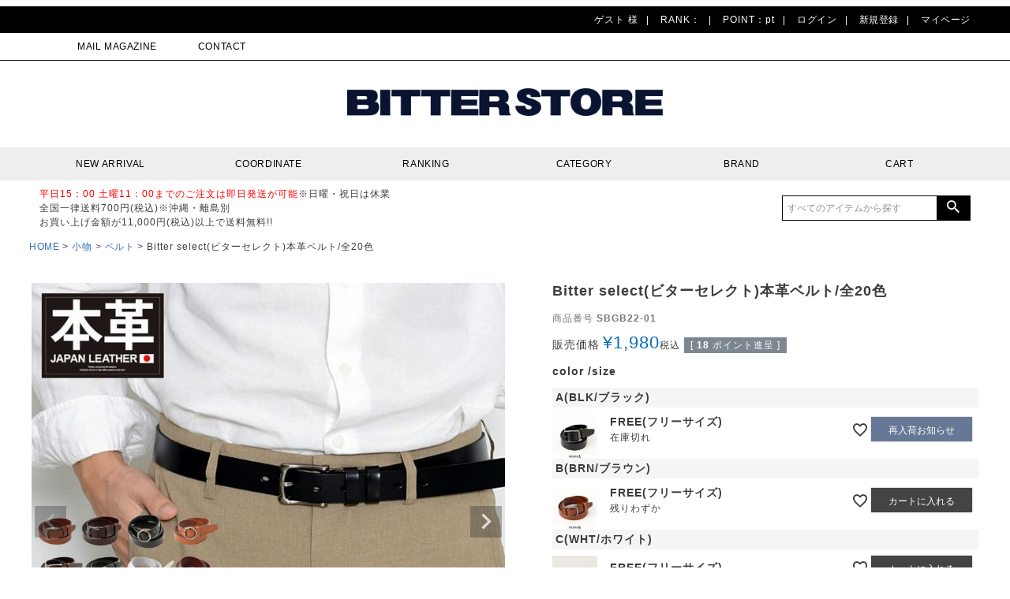

--- FILE ---
content_type: text/html;charset=UTF-8
request_url: https://bitter-store.jp/c/29/29_104/sbgb22-01
body_size: 20198
content:
<!DOCTYPE html>
<html lang="ja"><head>
  <meta charset="UTF-8">
  
  <title>ベルト メンズ Bitter select(ビターセレクト)本革ベルト/全20色</title>
  <meta name="viewport" content="width=device-width">


    <meta name="description" content="服 メンズ ファッション 通販サイト 公式 BITTER STORE(ビターストア)からBitter select(ビターセレクト)本革ベルト/全20色が入荷しました。">
    <meta name="keywords" content="ベルト,メンズ,紳士ベルト,本革,レザー,幾何学模様,エンボス加工,パンチング加工,バックル,シンプル,リアルレザー,ビジネス,カジュアル,フォーマル,,">
  
  <link rel="stylesheet" href="https://bitter.itembox.design/system/fs_style.css?t=20251118042547">
  <link rel="stylesheet" href="https://bitter.itembox.design/generate/theme6/fs_theme.css?t=20251118042547">
  <link rel="stylesheet" href="https://bitter.itembox.design/generate/theme6/fs_original.css?t=20251118042547">
  
  <link rel="canonical" href="https://bitter-store.jp/c/29/29_104/sbgb22-01">
  
  
  
  
  <script>
    window._FS=window._FS||{};_FS.val={"tiktok":{"enabled":false,"pixelCode":null},"recaptcha":{"enabled":false,"siteKey":null},"clientInfo":{"memberId":"guest","fullName":"ゲスト","lastName":"","firstName":"ゲスト","nickName":"ゲスト","stageId":"","stageName":"","subscribedToNewsletter":"false","loggedIn":"false","totalPoints":"","activePoints":"","pendingPoints":"","purchasePointExpiration":"","specialPointExpiration":"","specialPoints":"","pointRate":"","companyName":"","membershipCardNo":"","wishlist":"","prefecture":""},"recommend3":{"measurable":true,"recommendable":true,"sandbox":false},"enhancedEC":{"ga4Dimensions":{"userScope":{"login":"{@ member.logged_in @}","stage":"{@ member.stage_order @}"}},"amazonCheckoutName":"Amazon Pay","measurementId":"G-F7TB22BSJX","dimensions":{"dimension1":{"key":"log","value":"{@ member.logged_in @}"},"dimension2":{"key":"mem","value":"{@ member.stage_order @}"}}},"shopKey":"bitter","device":"PC","productType":"1","cart":{"stayOnPage":false}};
  </script>
  
  <script src="/shop/js/webstore-nr.js?t=20251118042547"></script>
  <script src="/shop/js/webstore-vg.js?t=20251118042547"></script>
  
  
    <script defer src="https://analytics.contents.by-fw.jp/script/v0/flywheel.js"></script>
    <script src="https://static.contents.by-fw.jp/flywheelRecommend/v0/flywheelHistory.js"></script>
    <script src="https://static.contents.by-fw.jp/flywheelRecommend/v0/flywheelRecommend.js"></script>
  
  
  
    <meta property="og:title" content="ベルト メンズ Bitter select(ビターセレクト)本革ベルト/全20色">
    <meta property="og:type" content="og:product">
    <meta property="og:url" content="https://bitter-store.jp/c/29/29_104/sbgb22-01">
    <meta property="og:image" content="https://bitter.itembox.design/product/271/000000027143/000000027143-01-l.jpg?t&#x3D;20260113175513">
    <meta property="og:site_name" content="メンズファッション通販サイト《公式》BITTER STORE（ビターストア）">
    <meta property="og:description" content="服 メンズ ファッション 通販サイト 公式 BITTER STORE(ビターストア)からBitter select(ビターセレクト)本革ベルト/全20色が入荷しました。">
    <meta property="product:price:amount" content="1980">
    <meta property="product:price:currency" content="JPY">
    <meta property="product:product_link" content="https://bitter-store.jp/c/29/29_104/sbgb22-01">
  
  
  
  
  
    <script type="text/javascript" >
      document.addEventListener('DOMContentLoaded', function() {
        _FS.CMATag('{"fs_member_id":"{@ member.id @}","fs_page_kind":"product","fs_product_url":"sbgb22-01"}')
      })
    </script>
  
  
  



<script async src="https://www.googletagmanager.com/gtag/js?id=G-F7TB22BSJX"></script>

<script><!--
_FS.setTrackingTag('%3C%21--+Google+tag+%28gtag.js%29+--%3E%0A%3Cscript+async+src%3D%22https%3A%2F%2Fwww.googletagmanager.com%2Fgtag%2Fjs%3Fid%3DAW-952338865%22%3E%3C%2Fscript%3E%0A%3Cscript%3E%0A++window.dataLayer+%3D+window.dataLayer+%7C%7C+%5B%5D%3B%0A++function+gtag%28%29%7BdataLayer.push%28arguments%29%3B%7D%0A++gtag%28%27js%27%2C+new+Date%28%29%29%3B%0A%0A++gtag%28%27config%27%2C+%27AW-952338865%27%2C+%7B+%27+allow_enhanced_conversions%27%3Atrue+%7D%29%3B%0A%3C%2Fscript%3E%0A%0A%3Cscript%3E%0D%0Agtag%28%27event%27%2C%27view_item%27%2C+%7B%0D%0A%27value%27%3A+1980%2C%0D%0A%27items%27%3A+%5B%0D%0A%7B%0D%0A%27id%27%3A+27143%2C%0D%0A%27google_business_vertical%27%3A+%27retail%27%0D%0A%7D%0D%0A%5D%0D%0A%7D%29%3B%0D%0A%3C%2Fscript%3E%0A%3C%21--+Meta+Pixel+Code+--%3E%0A%3Cscript%3E%0A%21function%28f%2Cb%2Ce%2Cv%2Cn%2Ct%2Cs%29%0A%7Bif%28f.fbq%29return%3Bn%3Df.fbq%3Dfunction%28%29%7Bn.callMethod%3F%0An.callMethod.apply%28n%2Carguments%29%3An.queue.push%28arguments%29%7D%3B%0Aif%28%21f._fbq%29f._fbq%3Dn%3Bn.push%3Dn%3Bn.loaded%3D%210%3Bn.version%3D%272.0%27%3B%0An.queue%3D%5B%5D%3Bt%3Db.createElement%28e%29%3Bt.async%3D%210%3B%0At.src%3Dv%3Bs%3Db.getElementsByTagName%28e%29%5B0%5D%3B%0As.parentNode.insertBefore%28t%2Cs%29%7D%28window%2C+document%2C%27script%27%2C%0A%27https%3A%2F%2Fconnect.facebook.net%2Fen_US%2Ffbevents.js%27%29%3B%0Afbq%28%27init%27%2C+%27232484842688679%27%29%3B%0Afbq%28%27track%27%2C+%27PageView%27%29%3B%0A%3C%2Fscript%3E%0A%3Cnoscript%3E%3Cimg+height%3D%221%22+width%3D%221%22+style%3D%22display%3Anone%22%0Asrc%3D%22https%3A%2F%2Fwww.facebook.com%2Ftr%3Fid%3D232484842688679%26ev%3DPageView%26noscript%3D1%22%0A%2F%3E%3C%2Fnoscript%3E%0A%3C%21--+End+Meta+Pixel+Code+--%3E%0A%3Cscript%3E%0Afbq%28%27track%27%2C+%27ViewContent%27%2C+%7B%0A++++content_ids%3A+%27sbgb22-01%27%2C%0A++++content_category%3A+%27product%27%2C%0A++++content_name%3A+%27Bitter+select%28%E3%83%93%E3%82%BF%E3%83%BC%E3%82%BB%E3%83%AC%E3%82%AF%E3%83%88%29%E6%9C%AC%E9%9D%A9%E3%83%99%E3%83%AB%E3%83%88%2F%E5%85%A820%E8%89%B2%27%2C%0A++++content_type%3A+%27product%27%2C%0A++++currency%3A+%27JPY%27%2C%0A++++value%3A+%271980%27%0A%7D%29%3B%0A%3C%2Fscript%3E%0A%3Cscript+src%3D%22%2F%2Fstatics.a8.net%2Fa8sales%2Fa8sales.js%22%3E%3C%2Fscript%3E%0A%3Cscript+src%3D%22%2F%2Fstatics.a8.net%2Fa8sales%2Fa8crossDomain.js+%22%3E%3C%2Fscript%3E');
--></script>
</head>
<body class="fs-body-product fs-body-product-sbgb22-01" id="fs_ProductDetails">
<script><!--
_FS.setTrackingTag('%3Cscript%3E%0A%28function%28w%2Cd%2Cs%2Cc%2Ci%29%7Bw%5Bc%5D%3Dw%5Bc%5D%7C%7C%7B%7D%3Bw%5Bc%5D.trackingId%3Di%3B%0Avar+f%3Dd.getElementsByTagName%28s%29%5B0%5D%2Cj%3Dd.createElement%28s%29%3Bj.async%3Dtrue%3B%0Aj.src%3D%27%2F%2Fcdn.contx.net%2Fcollect.js%27%3Bf.parentNode.insertBefore%28j%2Cf%29%3B%0A%7D%29%28window%2Cdocument%2C%27script%27%2C%27contx%27%2C%27CTX-x-wo3pA2i8%27%29%3B%0A%3C%2Fscript%3E%0A%0A%3C%21--+Accesstrade+Tracking+Tag+--%3E%0A%3Cscript+src%3D%22https%3A%2F%2Fh.accesstrade.net%2Fjs%2Fnct%2Flp.min.js%22%3E%3C%2Fscript%3E%0A%3C%21--+End+Accesstrade+Tracking+Tag+--%3E%0A%3Cscript+src%3D%22https%3A%2F%2Fh.accesstrade.net%2Fjs%2Fnct%2Flp.min.js%22%3E%3C%2Fscript%3E%0A%3C%21--+Accesstrade+Tracking+Tag+--%3E%0A%3Cscript+src%3D%22https%3A%2F%2Fh.accesstrade.net%2Fjs%2Fnct%2Flp.min.js%22%3E%3C%2Fscript%3E%0A%3C%21--+End+Accesstrade+Tracking+Tag+--%3E');
--></script>
<div class="fs-l-page">
<style type="text/css">
@media screen and (max-width: 600px) {
    .fs-l-main {
        padding: 0 !important;
    }
    .btr_footer .btr_inner .copy {
        padding: 1rem 0 10rem 0;
    }
}
</style>
<header class="fs-l-header">
<!-- **OGPタグ（フリーパーツ）↓↓ -->
<meta property="og:title" content="ベルト メンズ Bitter select(ビターセレクト)本革ベルト/全20色">
<meta property="og:type" content="">
<meta property="og:url" content="https://bitter-store.jp/c/29/29_104/sbgb22-01">
<meta property="og:image" content="">
<meta property="og:site_name" content="メンズファッション通販サイト《公式》BITTER STORE（ビターストア）">
<meta property="og:description" content="服 メンズ ファッション 通販サイト 公式 BITTER STORE(ビターストア)からBitter select(ビターセレクト)本革ベルト/全20色が入荷しました。">
<!-- **OGPタグ（フリーパーツ）↑↑ -->

<link rel="stylesheet" href="https://bitter.itembox.design/item/btr-font.css?t=20260113130750">
<link rel="stylesheet" type="text/css" href="https://cdn.jsdelivr.net/npm/slick-carousel@1.8.1/slick/slick.css">
<link rel="stylesheet" type="text/css" href="https://cdn.jsdelivr.net/npm/slick-carousel@1.8.1/slick/slick-theme.css">


<div id="btr_nav-wrapper">
    <div class="btr_sp-nav">
        <div class="btr_customerInfo_sp fs-clientInfo">
            <span>{@ member.last_name @} {@ member.first_name @} 様</span>
            <span>RANK：{@ member.stage_name @}</span>
            <span>POINT：{@ member.active_points @}pt</span>
            <span class="login my-{@ member.logged_in @}"><a href="/p/login">ログイン</a></span>
            <span class="login my-{@ member.logged_in @}"><a href="/p/register">新規登録</a></span>
            <span class="logout my-{@ member.logged_in @}"><a href="/p/logout">ログアウト</a></span>
            <span><a href="/my/top">マイページ</a></span>
        </div>
            
        <div class="btr_vew_pcTab fs-p-headerNavigation__search fs-p-searchForm btr_search_pc">
            <form action="/p/search" method="get">
                <span class="fs-p-searchForm__inputGroup fs-p-inputGroup">
                    <input type="text" name="keyword" maxlength="1000" placeholder="キーワード検索" class="fs-p-searchForm__input fs-p-inputGroup__input">
                    <button type="submit" class="fs-p-searchForm__button fs-p-inputGroup__button">検索</button>
                </span>
            </form>
        </div>
        
        
        <div class="btr_sp-nav_itemCategory">

            <ul>
                <li><a href="/f/itemcategory" target="_top">アイテム一覧</a></li>
                <li><a href="/c/sale" target="_top">セール一覧</a></li>
                <li><a href="/c/18" target="_top">アウター</a></li>
                <li><a href="/c/20" target="_top">トップス</a></li>
                <li><a href="/c/21" target="_top">ボトムス</a></li>
                <li><a href="/c/22" target="_top">シューズ</a></li>
                <li><a href="/c/27" target="_top">バッグ・カバン</a></li>
                <li><a href="/c/23" target="_top">アクセサリー</a></li>
                <li><a href="/c/29" target="_top">小物</a></li>
                <li><a href="/c/43" target="_top">その他</a></li>
                <li><a href="/f/itemcategory" target="_top">全てを見る</a></li>
            </ul>
            <ul>
                <li><a href="/f/brandcategory" target="_top">ブランド一覧</a></li>
                <li><a href="/c/06" target="_top">CavariA(キャバリア)</a></li>
                <li><a href="/c/89" target="_top">VICCI(ビッチ)</a></li>
                <li><a href="/c/226" target="_top">Bitter select(セレクト)</a></li>
                <li><a href="/c/thenorthface" target="_top">THE NORTH FACE</a></li>
                <li><a href="/c/ruxe-r" target="_top">LUXE/R(ラグジュ)</a></li>
                <li><a href="/c/hollywood-rich" target="_top">Hollywood rich.＆</a></li>
                <li><a href="/c/razzis" target="_top">RAZZIS(ラズ)</a></li>
                <li><a href="/c/viola" target="_top">VIOLA(ヴィオラ)</a></li>
                <li><a href="/c/rumsoda" target="_top">RUMSODA(ラムソーダ)</a></li>
                <li><a href="/f/brandcategory" target="_top">全てを見る</a></li>
            </ul>
            <ul>
                <li>公式SNS</li>
                <li><a href="https://instagram.com/bitter_store/" target="_top">Instagram</a></li>
                <li><a href="https://page.line.me/bitter-store" target="_top">LINE</a></li>
                <li><a href="https://www.facebook.com/BitterStore" target="_top">Facebook</a></li>
                <li><a href="https://twitter.com/bitter_store" target="_top">Twitter</a></li>
            </ul>
            <ul>
                <li>GUIDE</li>
                <li><a href="/fs/bitter/Login.html" target="_top">ログイン</a></li>
                <li><a href="/fs/bitter/WishList.html" target="_top">お気に入り一覧</a></li>
                <li><a href="/fs/bitter/MailMagazineEntry.html" target="_top">メールマガジン</a></li>
                <li><a href="/p/about/shipping-payment" target="_top">送料/決済方法</a></li>
                <li><a href="/fs/bitter/ReviewList.html" target="_top">レビュー一覧</a></li>
                <li><a href="https://bitter-store.jp/f/shoppingguide" target="_top">お買い物ガイド</a></li>
                <li><a href="/f/contactus" target="_top">お問い合わせ</a></li>
            </ul>
        </div>
    </div>
    <div class="btr_black-bg" id="btr_js-black-bg"></div>
</div>

<div class="btr_header">
    <div class="btr_vew_pcTab btr_customerInfo">
        <div class="btr_inner">
            <p class="fs-clientInfo">
                <span>{@ member.last_name @} {@ member.first_name @} 様</span>
                <span>RANK：{@ member.stage_name @}</span>
                <span>POINT：{@ member.active_points @}pt</span>
                <span class="login my-{@ member.logged_in @}"><a href="/p/login">ログイン</a></span>
                <span class="login my-{@ member.logged_in @}"><a href="/p/register">新規登録</a></span>
                <span class="logout my-{@ member.logged_in @}"><a href="/p/logout">ログアウト</a></span>
                <span><a href="/my/top">マイページ</a></span>
            </p>
        </div>
    </div>
    
    <div class="btr_vew_pcTab btr_siteTitle">
        <div class="btr_inner">
            <p>
                <a href="/fs/bitter/MailMagazineEntry.html">MAIL MAGAZINE</a>
                <a href="/f/contactus">CONTACT</a>
            </p>
        </div>
    </div>
    
    <div class="btr_siteLogo">
        <p id="btr_nav_open" class="btr_vew_sp btr_search_icon">
            <img src="https://bitter.itembox.design/item/btr_icon_menu.svg" alt="メニューアイコン">
        </p>
        
        <h1>
            <a href="https://bitter-store.jp/">
                <img src="https://bitter.itembox.design/item/btr_logo.png" alt="メンズファッション通販サイト《公式》BITTER STORE（ビターストア）ロゴ">
            </a>
        </h1>
        
        <p class="btr_vew_sp btr_loginCart_icon">
            <a href="/my/top"><img src="https://bitter.itembox.design/item/btr_icon_mypage.png" alt="マイページ"></a>
            <a href="/p/cart"><img src="https://bitter.itembox.design/item/btr_icon_cart.svg" alt="カート"></a>
        </p>
    </div>

    <!-- SP検索フォーム -->
    <div class="btr_search_wrap_sp btr_vew_sp">
        <div class="fs-p-searchForm">
            <form action="/p/search" method="get">
                <span class="fs-p-searchForm__inputGroup fs-p-inputGroup">
                    <input type="text" name="keyword" maxlength="1000" placeholder="すべてのアイテムから探す" class="fs-p-searchForm__input fs-p-inputGroup__input">
                    <button type="submit" class="fs-p-searchForm__button fs-p-inputGroup__button">検索</button>
                </span>
            </form>
        </div>
    </div>

    <!-- JSON-LD構造化データ -->
    <script type="application/ld+json">
    {
      "@context": "http://schema.org",
      "@type": "WebSite",
      "url": "https://bitter-store.jp",
      "potentialAction": {
        "@type": "SearchAction",
        "target": "https://bitter-store.jp/p/search?keyword={search_term_string}",
        "query-input": "required name=search_term_string"
      }
    }
    </script>
    
    <div class="btr_gNav">
        <ul>
            <li><a href="/c/new-arrival" target="_top">NEW ARRIVAL</a></li>
            <li><a href="/f/coordinate" target="_top">COORDINATE</a></li>
            <li><a href="/f/ranking" target="_top">RANKING</a></li>
            <li><a href="/f/itemcategory" target="_top">CATEGORY</a></li>
            <li><a href="/f/brandcategory" target="_top">BRAND</a></li>
            <li class="btr_vew_pcTab"><a href="/p/cart" target="_blank">CART</a></li>
        </ul>
    </div>
    
    <div class="btr_search">
        <div class="btr_inner">


            <p class="btr_commentShippingFree">
                <span style="color: red;">平日15：00 土曜11：00までのご注文は即日発送が可能</span>※日曜・祝日は休業<br>
                    全国一律送料700円(税込)※沖縄・離島別<br>
                    お買い上げ金額が11,000円(税込)以上で送料無料!! 
            </p>

<!--

    <div class="btr_search">
        <div class="btr_inner">


            <p class="btr_commentShippingFree">
                <span style="color: red;">平日15：00 土曜11：00までのご注文は即日発送が可能</span>※日曜・祝日は休業<br>
                    全国一律送料700円(税込)※沖縄・離島別<br>
                    お買い上げ金額が11,000円(税込)以上で送料無料!! 
            </p>



            <p class="btr_commentShippingFree">
                <span style="color: red;">＼48時間限定店内全品送料無料イベント開催／<br>
            11.30[SUN]19:00 &gt;&gt; 12.2[TUE]19:00<br></span>
            </p>



            
            ＼48時間限定店内全品送料無料イベント開催／<br>
            11.30[SUN]19:00 &gt;&gt; 12.2[TUE]19:00<br>


            <p class="btr_commentShippingFree">1日0：00開始 ◆2025 お年玉企画◆ 72時限定【10％OFFクーポン配布】更に【送料無料】の スペシャルイベント開催！</p>


            <p class="btr_commentShippingFree">◆お年玉企画開催中◆明けましておめでとうございます＼2025年のトレンドを先取りしたアイテムも続々登場／ 
お年玉企画◆72時間限定【10％OFFクーポン配布】更に【送料無料】のスペシャルイベント開催！</p>


-->

            <div class="btr_vew_pcTab fs-p-headerNavigation__search fs-p-searchForm btr_search_pc">
                <form action="/p/search" method="get">
                    <span class="fs-p-searchForm__inputGroup fs-p-inputGroup">
                        <input type="text" name="keyword" maxlength="1000" placeholder="すべてのアイテムから探す" class="fs-p-searchForm__input fs-p-inputGroup__input">
                        <button type="submit" class="fs-p-searchForm__button fs-p-inputGroup__button">検索</button>
                    </span>
                </form>
            </div>
        </div>
    </div>
</div>

<!-- JS -->
<script type="text/javascript">
window.onload = function() {
    var nav = document.getElementById('btr_nav-wrapper');
    var hamburger = document.getElementById('btr_nav_open');
    var blackBg = document.getElementById('btr_js-black-bg');
    if (hamburger && nav && blackBg) {
        hamburger.addEventListener('click', function() {
            nav.classList.toggle('btr_open');
        });
        blackBg.addEventListener('click', function() {
            nav.classList.remove('btr_open');
        });
    }
};
</script>

<script type="text/javascript">
$(function() {
    var $nav = $(".btr_gNav");
    var height = $nav.outerHeight();
    var pos = $nav.offset().top;

    $(window).on("scroll resize", function () {
        pos = $nav.offset().top;
        if ($(this).scrollTop() > pos) {
            $nav.addClass("btr_fixed");
            $("body").css("padding-top", height);
        } else {
            $nav.removeClass("btr_fixed");
            $("body").css("padding-top", 0);
        }
    });
});
</script>

</header>
<!-- **パンくずリストパーツ （システムパーツ） ↓↓ -->
<nav class="fs-c-breadcrumb">
<ol class="fs-c-breadcrumb__list">
<li class="fs-c-breadcrumb__listItem">
<a href="/">HOME</a>
</li>
<li class="fs-c-breadcrumb__listItem">
<a href="/c/29">小物</a>
</li>
<li class="fs-c-breadcrumb__listItem">
<a href="/c/29/29_104">ベルト</a>
</li>
<li class="fs-c-breadcrumb__listItem">
Bitter select(ビターセレクト)本革ベルト/全20色
</li>
</ol>
</nav>
<!-- **パンくずリストパーツ （システムパーツ） ↑↑ -->
<main class="fs-l-main fs-l-product"><div id="fs-page-error-container" class="fs-c-panelContainer">
  
  
</div>
<section class="fs-l-pageMain"><!-- **商品詳細エリア（システムパーツグループ）↓↓ -->
<form id="fs_form">
<input type="hidden" name="productId" value="27143">

<div class="fs-l-productLayout fs-system-product" data-product-id="27143" data-vertical-variation-no="" data-horizontal-variation-no=""><div class="btr_item_page">  
<div class="btr_item_page_image">
<!-- **商品画像パーツ・フリック（システムパーツ ）↓↓ -->
<div class="fs-c-productCarouselMainImage">
  <div class="fs-c-productCarouselMainImage__carousel fs-c-slick" id="fs_productCarouselMainImage">
    
      
        <figure class="fs-c-productCarouselMainImage__image" aria-hidden="true" tabindex="-1" data-sub-image-url="https://bitter.itembox.design/product/271/000000027143/000000027143-01-m.jpg?t&#x3D;20260113175513" data-enlarged-image-url="https://bitter.itembox.design/product/271/000000027143/000000027143-01-xl.jpg?t&#x3D;20260113175513">
          <img src="https://bitter.itembox.design/product/271/000000027143/000000027143-01-l.jpg?t&#x3D;20260113175513" alt=" Bitter select(ビターセレクト)本革ベルト/全20色"
          
            data-vertical-variation-no=""
            data-variation-thumbnail="false"
            data-representative-variation="false"
          
          >
          
        </figure>
      
     
      
        <figure class="fs-c-productCarouselMainImage__image" aria-hidden="true" tabindex="-1" data-sub-image-url="https://bitter.itembox.design/product/271/000000027143/000000027143-02-m.jpg?t&#x3D;20260113175513" data-enlarged-image-url="https://bitter.itembox.design/product/271/000000027143/000000027143-02-xl.jpg?t&#x3D;20260113175513">
          <img src="https://bitter.itembox.design/product/271/000000027143/000000027143-02-l.jpg?t&#x3D;20260113175513" alt=""
          
            data-vertical-variation-no=""
            data-variation-thumbnail="false"
            data-representative-variation="false"
          
          >
          
        </figure>
      
     
      
        <figure class="fs-c-productCarouselMainImage__image" aria-hidden="true" tabindex="-1" data-sub-image-url="https://bitter.itembox.design/product/271/000000027143/000000027143-03-m.jpg?t&#x3D;20260113175513" data-enlarged-image-url="https://bitter.itembox.design/product/271/000000027143/000000027143-03-xl.jpg?t&#x3D;20260113175513">
          <img src="https://bitter.itembox.design/product/271/000000027143/000000027143-03-l.jpg?t&#x3D;20260113175513" alt=""
          
            data-vertical-variation-no=""
            data-variation-thumbnail="false"
            data-representative-variation="false"
          
          >
          
        </figure>
      
     
      
        <figure class="fs-c-productCarouselMainImage__image" aria-hidden="true" tabindex="-1" data-sub-image-url="https://bitter.itembox.design/product/271/000000027143/000000027143-04-m.jpg?t&#x3D;20260113175513" data-enlarged-image-url="https://bitter.itembox.design/product/271/000000027143/000000027143-04-xl.jpg?t&#x3D;20260113175513">
          <img src="https://bitter.itembox.design/product/271/000000027143/000000027143-04-l.jpg?t&#x3D;20260113175513" alt=""
          
            data-vertical-variation-no=""
            data-variation-thumbnail="false"
            data-representative-variation="false"
          
          >
          
        </figure>
      
     
      
        <figure class="fs-c-productCarouselMainImage__image" aria-hidden="true" tabindex="-1" data-sub-image-url="https://bitter.itembox.design/product/271/000000027143/000000027143-05-m.jpg?t&#x3D;20260113175513" data-enlarged-image-url="https://bitter.itembox.design/product/271/000000027143/000000027143-05-xl.jpg?t&#x3D;20260113175513">
          <img src="https://bitter.itembox.design/product/271/000000027143/000000027143-05-l.jpg?t&#x3D;20260113175513" alt=""
          
            data-vertical-variation-no="1"
            data-variation-thumbnail="true"
            data-representative-variation="true"
          
          >
          
            <figcaption class="fs-c-productCarouselMainImage__image__caption">A(BLK/ブラック)</figcaption>
          
        </figure>
      
     
      
        <figure class="fs-c-productCarouselMainImage__image" aria-hidden="true" tabindex="-1" data-sub-image-url="https://bitter.itembox.design/product/271/000000027143/000000027143-06-m.jpg?t&#x3D;20260113175513" data-enlarged-image-url="https://bitter.itembox.design/product/271/000000027143/000000027143-06-xl.jpg?t&#x3D;20260113175513">
          <img src="https://bitter.itembox.design/product/271/000000027143/000000027143-06-l.jpg?t&#x3D;20260113175513" alt=""
          
            data-vertical-variation-no="2"
            data-variation-thumbnail="true"
            data-representative-variation="false"
          
          >
          
            <figcaption class="fs-c-productCarouselMainImage__image__caption">B(BRN/ブラウン)</figcaption>
          
        </figure>
      
     
      
        <figure class="fs-c-productCarouselMainImage__image" aria-hidden="true" tabindex="-1" data-sub-image-url="https://bitter.itembox.design/product/271/000000027143/000000027143-07-m.jpg?t&#x3D;20260113175513" data-enlarged-image-url="https://bitter.itembox.design/product/271/000000027143/000000027143-07-xl.jpg?t&#x3D;20260113175513">
          <img src="https://bitter.itembox.design/product/271/000000027143/000000027143-07-l.jpg?t&#x3D;20260113175513" alt=""
          
            data-vertical-variation-no="3"
            data-variation-thumbnail="true"
            data-representative-variation="false"
          
          >
          
            <figcaption class="fs-c-productCarouselMainImage__image__caption">C(WHT/ホワイト)</figcaption>
          
        </figure>
      
     
      
        <figure class="fs-c-productCarouselMainImage__image" aria-hidden="true" tabindex="-1" data-sub-image-url="https://bitter.itembox.design/product/271/000000027143/000000027143-08-m.jpg?t&#x3D;20260113175513" data-enlarged-image-url="https://bitter.itembox.design/product/271/000000027143/000000027143-08-xl.jpg?t&#x3D;20260113175513">
          <img src="https://bitter.itembox.design/product/271/000000027143/000000027143-08-l.jpg?t&#x3D;20260113175513" alt=""
          
            data-vertical-variation-no="4"
            data-variation-thumbnail="true"
            data-representative-variation="false"
          
          >
          
            <figcaption class="fs-c-productCarouselMainImage__image__caption">D(BLK/ブラック)</figcaption>
          
        </figure>
      
     
      
        <figure class="fs-c-productCarouselMainImage__image" aria-hidden="true" tabindex="-1" data-sub-image-url="https://bitter.itembox.design/product/271/000000027143/000000027143-09-m.jpg?t&#x3D;20260113175513" data-enlarged-image-url="https://bitter.itembox.design/product/271/000000027143/000000027143-09-xl.jpg?t&#x3D;20260113175513">
          <img src="https://bitter.itembox.design/product/271/000000027143/000000027143-09-l.jpg?t&#x3D;20260113175513" alt=""
          
            data-vertical-variation-no="5"
            data-variation-thumbnail="true"
            data-representative-variation="false"
          
          >
          
            <figcaption class="fs-c-productCarouselMainImage__image__caption">E(BRN/ブラウン)</figcaption>
          
        </figure>
      
     
      
        <figure class="fs-c-productCarouselMainImage__image" aria-hidden="true" tabindex="-1" data-sub-image-url="https://bitter.itembox.design/product/271/000000027143/000000027143-10-m.jpg?t&#x3D;20260113175513" data-enlarged-image-url="https://bitter.itembox.design/product/271/000000027143/000000027143-10-xl.jpg?t&#x3D;20260113175513">
          <img src="https://bitter.itembox.design/product/271/000000027143/000000027143-10-l.jpg?t&#x3D;20260113175513" alt=""
          
            data-vertical-variation-no="6"
            data-variation-thumbnail="true"
            data-representative-variation="false"
          
          >
          
            <figcaption class="fs-c-productCarouselMainImage__image__caption">F(WHT/ホワイト)</figcaption>
          
        </figure>
      
     
      
        <figure class="fs-c-productCarouselMainImage__image" aria-hidden="true" tabindex="-1" data-sub-image-url="https://bitter.itembox.design/product/271/000000027143/000000027143-11-m.jpg?t&#x3D;20260113175513" data-enlarged-image-url="https://bitter.itembox.design/product/271/000000027143/000000027143-11-xl.jpg?t&#x3D;20260113175513">
          <img src="https://bitter.itembox.design/product/271/000000027143/000000027143-11-l.jpg?t&#x3D;20260113175513" alt=""
          
            data-vertical-variation-no="7"
            data-variation-thumbnail="true"
            data-representative-variation="false"
          
          >
          
            <figcaption class="fs-c-productCarouselMainImage__image__caption">G(BLK/ブラック)</figcaption>
          
        </figure>
      
     
      
        <figure class="fs-c-productCarouselMainImage__image" aria-hidden="true" tabindex="-1" data-sub-image-url="https://bitter.itembox.design/product/271/000000027143/000000027143-12-m.jpg?t&#x3D;20260113175513" data-enlarged-image-url="https://bitter.itembox.design/product/271/000000027143/000000027143-12-xl.jpg?t&#x3D;20260113175513">
          <img src="https://bitter.itembox.design/product/271/000000027143/000000027143-12-l.jpg?t&#x3D;20260113175513" alt=""
          
            data-vertical-variation-no="8"
            data-variation-thumbnail="true"
            data-representative-variation="false"
          
          >
          
            <figcaption class="fs-c-productCarouselMainImage__image__caption">H(BRN/ブラウン)</figcaption>
          
        </figure>
      
     
      
        <figure class="fs-c-productCarouselMainImage__image" aria-hidden="true" tabindex="-1" data-sub-image-url="https://bitter.itembox.design/product/271/000000027143/000000027143-13-m.jpg?t&#x3D;20260113175513" data-enlarged-image-url="https://bitter.itembox.design/product/271/000000027143/000000027143-13-xl.jpg?t&#x3D;20260113175513">
          <img src="https://bitter.itembox.design/product/271/000000027143/000000027143-13-l.jpg?t&#x3D;20260113175513" alt=""
          
            data-vertical-variation-no="9"
            data-variation-thumbnail="true"
            data-representative-variation="false"
          
          >
          
            <figcaption class="fs-c-productCarouselMainImage__image__caption">I(BLK/ブラック)</figcaption>
          
        </figure>
      
     
      
        <figure class="fs-c-productCarouselMainImage__image" aria-hidden="true" tabindex="-1" data-sub-image-url="https://bitter.itembox.design/product/271/000000027143/000000027143-14-m.jpg?t&#x3D;20260113175513" data-enlarged-image-url="https://bitter.itembox.design/product/271/000000027143/000000027143-14-xl.jpg?t&#x3D;20260113175513">
          <img src="https://bitter.itembox.design/product/271/000000027143/000000027143-14-l.jpg?t&#x3D;20260113175513" alt=""
          
            data-vertical-variation-no="10"
            data-variation-thumbnail="true"
            data-representative-variation="false"
          
          >
          
            <figcaption class="fs-c-productCarouselMainImage__image__caption">J(WHT/ホワイト)</figcaption>
          
        </figure>
      
     
      
        <figure class="fs-c-productCarouselMainImage__image" aria-hidden="true" tabindex="-1" data-sub-image-url="https://bitter.itembox.design/product/271/000000027143/000000027143-15-m.jpg?t&#x3D;20260113175513" data-enlarged-image-url="https://bitter.itembox.design/product/271/000000027143/000000027143-15-xl.jpg?t&#x3D;20260113175513">
          <img src="https://bitter.itembox.design/product/271/000000027143/000000027143-15-l.jpg?t&#x3D;20260113175513" alt=""
          
            data-vertical-variation-no="11"
            data-variation-thumbnail="true"
            data-representative-variation="false"
          
          >
          
            <figcaption class="fs-c-productCarouselMainImage__image__caption">K(RED/レッド)</figcaption>
          
        </figure>
      
     
      
        <figure class="fs-c-productCarouselMainImage__image" aria-hidden="true" tabindex="-1" data-sub-image-url="https://bitter.itembox.design/product/271/000000027143/000000027143-16-m.jpg?t&#x3D;20260113175513" data-enlarged-image-url="https://bitter.itembox.design/product/271/000000027143/000000027143-16-xl.jpg?t&#x3D;20260113175513">
          <img src="https://bitter.itembox.design/product/271/000000027143/000000027143-16-l.jpg?t&#x3D;20260113175513" alt=""
          
            data-vertical-variation-no="12"
            data-variation-thumbnail="true"
            data-representative-variation="false"
          
          >
          
            <figcaption class="fs-c-productCarouselMainImage__image__caption">L(BRN/ブラウン)</figcaption>
          
        </figure>
      
     
      
        <figure class="fs-c-productCarouselMainImage__image" aria-hidden="true" tabindex="-1" data-sub-image-url="https://bitter.itembox.design/product/271/000000027143/000000027143-17-m.jpg?t&#x3D;20260113175513" data-enlarged-image-url="https://bitter.itembox.design/product/271/000000027143/000000027143-17-xl.jpg?t&#x3D;20260113175513">
          <img src="https://bitter.itembox.design/product/271/000000027143/000000027143-17-l.jpg?t&#x3D;20260113175513" alt=""
          
            data-vertical-variation-no="13"
            data-variation-thumbnail="true"
            data-representative-variation="false"
          
          >
          
            <figcaption class="fs-c-productCarouselMainImage__image__caption">M(D.BRN/ダークブラウン)</figcaption>
          
        </figure>
      
     
      
        <figure class="fs-c-productCarouselMainImage__image" aria-hidden="true" tabindex="-1" data-sub-image-url="https://bitter.itembox.design/product/271/000000027143/000000027143-18-m.jpg?t&#x3D;20260113175513" data-enlarged-image-url="https://bitter.itembox.design/product/271/000000027143/000000027143-18-xl.jpg?t&#x3D;20260113175513">
          <img src="https://bitter.itembox.design/product/271/000000027143/000000027143-18-l.jpg?t&#x3D;20260113175513" alt=""
          
            data-vertical-variation-no="14"
            data-variation-thumbnail="true"
            data-representative-variation="false"
          
          >
          
            <figcaption class="fs-c-productCarouselMainImage__image__caption">N(BLK/ブラック)</figcaption>
          
        </figure>
      
     
      
        <figure class="fs-c-productCarouselMainImage__image" aria-hidden="true" tabindex="-1" data-sub-image-url="https://bitter.itembox.design/product/271/000000027143/000000027143-19-m.jpg?t&#x3D;20260113175513" data-enlarged-image-url="https://bitter.itembox.design/product/271/000000027143/000000027143-19-xl.jpg?t&#x3D;20260113175513">
          <img src="https://bitter.itembox.design/product/271/000000027143/000000027143-19-l.jpg?t&#x3D;20260113175513" alt=""
          
            data-vertical-variation-no="15"
            data-variation-thumbnail="true"
            data-representative-variation="false"
          
          >
          
            <figcaption class="fs-c-productCarouselMainImage__image__caption">O(WHT/ホワイト)</figcaption>
          
        </figure>
      
     
      
        <figure class="fs-c-productCarouselMainImage__image" aria-hidden="true" tabindex="-1" data-sub-image-url="https://bitter.itembox.design/product/271/000000027143/000000027143-20-m.jpg?t&#x3D;20260113175513" data-enlarged-image-url="https://bitter.itembox.design/product/271/000000027143/000000027143-20-xl.jpg?t&#x3D;20260113175513">
          <img src="https://bitter.itembox.design/product/271/000000027143/000000027143-20-l.jpg?t&#x3D;20260113175513" alt=""
          
            data-vertical-variation-no="16"
            data-variation-thumbnail="true"
            data-representative-variation="false"
          
          >
          
            <figcaption class="fs-c-productCarouselMainImage__image__caption">P(RED/レッド)</figcaption>
          
        </figure>
      
     
      
        <figure class="fs-c-productCarouselMainImage__image" aria-hidden="true" tabindex="-1" data-sub-image-url="https://bitter.itembox.design/product/271/000000027143/000000027143-21-m.jpg?t&#x3D;20260113175513" data-enlarged-image-url="https://bitter.itembox.design/product/271/000000027143/000000027143-21-xl.jpg?t&#x3D;20260113175513">
          <img src="https://bitter.itembox.design/product/271/000000027143/000000027143-21-l.jpg?t&#x3D;20260113175513" alt=""
          
            data-vertical-variation-no="17"
            data-variation-thumbnail="true"
            data-representative-variation="false"
          
          >
          
            <figcaption class="fs-c-productCarouselMainImage__image__caption">Q(BRN/ブラウン)</figcaption>
          
        </figure>
      
     
      
        <figure class="fs-c-productCarouselMainImage__image" aria-hidden="true" tabindex="-1" data-sub-image-url="https://bitter.itembox.design/product/271/000000027143/000000027143-22-m.jpg?t&#x3D;20260113175513" data-enlarged-image-url="https://bitter.itembox.design/product/271/000000027143/000000027143-22-xl.jpg?t&#x3D;20260113175513">
          <img src="https://bitter.itembox.design/product/271/000000027143/000000027143-22-l.jpg?t&#x3D;20260113175513" alt=""
          
            data-vertical-variation-no="18"
            data-variation-thumbnail="true"
            data-representative-variation="false"
          
          >
          
            <figcaption class="fs-c-productCarouselMainImage__image__caption">R(D.BRN/ダークブラウン)</figcaption>
          
        </figure>
      
     
      
        <figure class="fs-c-productCarouselMainImage__image" aria-hidden="true" tabindex="-1" data-sub-image-url="https://bitter.itembox.design/product/271/000000027143/000000027143-23-m.jpg?t&#x3D;20260113175513" data-enlarged-image-url="https://bitter.itembox.design/product/271/000000027143/000000027143-23-xl.jpg?t&#x3D;20260113175513">
          <img src="https://bitter.itembox.design/product/271/000000027143/000000027143-23-l.jpg?t&#x3D;20260113175513" alt=""
          
            data-vertical-variation-no="19"
            data-variation-thumbnail="true"
            data-representative-variation="false"
          
          >
          
            <figcaption class="fs-c-productCarouselMainImage__image__caption">S(BLK/ブラック)</figcaption>
          
        </figure>
      
     
      
        <figure class="fs-c-productCarouselMainImage__image" aria-hidden="true" tabindex="-1" data-sub-image-url="https://bitter.itembox.design/product/271/000000027143/000000027143-24-m.jpg?t&#x3D;20260113175513" data-enlarged-image-url="https://bitter.itembox.design/product/271/000000027143/000000027143-24-xl.jpg?t&#x3D;20260113175513">
          <img src="https://bitter.itembox.design/product/271/000000027143/000000027143-24-l.jpg?t&#x3D;20260113175513" alt=""
          
            data-vertical-variation-no="20"
            data-variation-thumbnail="true"
            data-representative-variation="false"
          
          >
          
            <figcaption class="fs-c-productCarouselMainImage__image__caption">T(BRN/ブラウン)</figcaption>
          
        </figure>
      
     
      
        <figure class="fs-c-productCarouselMainImage__image" aria-hidden="true" tabindex="-1" data-sub-image-url="https://bitter.itembox.design/product/271/000000027143/000000027143-25-m.jpg?t&#x3D;20260113175513" data-enlarged-image-url="https://bitter.itembox.design/product/271/000000027143/000000027143-25-xl.jpg?t&#x3D;20260113175513">
          <img src="https://bitter.itembox.design/product/271/000000027143/000000027143-25-l.jpg?t&#x3D;20260113175513" alt=""
          
            data-vertical-variation-no=""
            data-variation-thumbnail="false"
            data-representative-variation="false"
          
          >
          
        </figure>
      
     
      
        <figure class="fs-c-productCarouselMainImage__image" aria-hidden="true" tabindex="-1" data-sub-image-url="https://bitter.itembox.design/product/271/000000027143/000000027143-26-m.jpg?t&#x3D;20260113175513" data-enlarged-image-url="https://bitter.itembox.design/product/271/000000027143/000000027143-26-xl.jpg?t&#x3D;20260113175513">
          <img src="https://bitter.itembox.design/product/271/000000027143/000000027143-26-l.jpg?t&#x3D;20260113175513" alt=""
          
            data-vertical-variation-no=""
            data-variation-thumbnail="false"
            data-representative-variation="false"
          
          >
          
        </figure>
      
     
      
        <figure class="fs-c-productCarouselMainImage__image" aria-hidden="true" tabindex="-1" data-sub-image-url="https://bitter.itembox.design/product/271/000000027143/000000027143-27-m.jpg?t&#x3D;20260113175513" data-enlarged-image-url="https://bitter.itembox.design/product/271/000000027143/000000027143-27-xl.jpg?t&#x3D;20260113175513">
          <img src="https://bitter.itembox.design/product/271/000000027143/000000027143-27-l.jpg?t&#x3D;20260113175513" alt=""
          
            data-vertical-variation-no=""
            data-variation-thumbnail="false"
            data-representative-variation="false"
          
          >
          
        </figure>
      
     
      
        <figure class="fs-c-productCarouselMainImage__image" aria-hidden="true" tabindex="-1" data-sub-image-url="https://bitter.itembox.design/product/271/000000027143/000000027143-28-m.jpg?t&#x3D;20260113175513" data-enlarged-image-url="https://bitter.itembox.design/product/271/000000027143/000000027143-28-xl.jpg?t&#x3D;20260113175513">
          <img src="https://bitter.itembox.design/product/271/000000027143/000000027143-28-l.jpg?t&#x3D;20260113175513" alt=""
          
            data-vertical-variation-no=""
            data-variation-thumbnail="false"
            data-representative-variation="false"
          
          >
          
        </figure>
      
     
      
        <figure class="fs-c-productCarouselMainImage__image" aria-hidden="true" tabindex="-1" data-sub-image-url="https://bitter.itembox.design/product/271/000000027143/000000027143-29-m.jpg?t&#x3D;20260113175513" data-enlarged-image-url="https://bitter.itembox.design/product/271/000000027143/000000027143-29-xl.jpg?t&#x3D;20260113175513">
          <img src="https://bitter.itembox.design/product/271/000000027143/000000027143-29-l.jpg?t&#x3D;20260113175513" alt=""
          
            data-vertical-variation-no=""
            data-variation-thumbnail="false"
            data-representative-variation="false"
          
          >
          
        </figure>
      
     
      
        <figure class="fs-c-productCarouselMainImage__image" aria-hidden="true" tabindex="-1" data-sub-image-url="https://bitter.itembox.design/product/271/000000027143/000000027143-30-m.jpg?t&#x3D;20260113175513" data-enlarged-image-url="https://bitter.itembox.design/product/271/000000027143/000000027143-30-xl.jpg?t&#x3D;20260113175513">
          <img src="https://bitter.itembox.design/product/271/000000027143/000000027143-30-l.jpg?t&#x3D;20260113175513" alt=""
          
            data-vertical-variation-no=""
            data-variation-thumbnail="false"
            data-representative-variation="false"
          
          >
          
        </figure>
      
     
      
        <figure class="fs-c-productCarouselMainImage__image" aria-hidden="true" tabindex="-1" data-sub-image-url="https://bitter.itembox.design/product/271/000000027143/000000027143-31-m.jpg?t&#x3D;20260113175513" data-enlarged-image-url="https://bitter.itembox.design/product/271/000000027143/000000027143-31-xl.jpg?t&#x3D;20260113175513">
          <img src="https://bitter.itembox.design/product/271/000000027143/000000027143-31-l.jpg?t&#x3D;20260113175513" alt="Bitter select(ビターセレクト)本革ベルト/全20色"
          
            data-vertical-variation-no=""
            data-variation-thumbnail="false"
            data-representative-variation="false"
          
          >
          
        </figure>
      
     
  </div>
  <div class="fs-c-productCarouselMainImage__expandButton fs-c-buttonContainer">
    <button type="button" class="fs-c-button--viewExtendedImage fs-c-button--plain">
<span class="fs-c-button__label">画像拡大</span>
</button>
  </div>
</div>
<!-- **商品画像パーツ・フリック（システムパーツ）↑↑ -->

<div class="bitr-products-originalcomment1-vew_pcTab">
    <p class="title">このアイテムを見ている人におすすめ</p>
    <div class="flywheel-recommend__frame" data-frame-id="item_page_goods"></div>
    <p class="btr-airc-atHome-viewAll-typeB-btn">
        <a href="/c/29">小物アイテム一覧</a>
    </p>
</div>
<div class="btr-airc-list-wrap-atProduct">
    <h2 class="title">あなたにおすすめの商品</h2>
    <!-- ↓↓↓↓↓ 表示用HTMLタグ -->
    <div class="flywheel-recommend__frame" data-frame-id="item_page_recommend"></div>
    <!-- ↑↑↑↑↑　表示用HTMLタグ -->
    <h2 class="title">人気アイテムランキング</h2>
    <!-- ↓↓↓↓↓ 表示用HTMLタグ -->
    <div class="flywheel-recommend__frame" data-frame-id="item_page_ranking"></div>
    <!-- ↑↑↑↑↑　表示用HTMLタグ -->
</div></div>
<div class="btr_item_page_detail">

<!-- **商品名パーツ（システムパーツ）↓↓ -->
<h1 class="fs-c-productNameHeading fs-c-heading">
  
  <span class="fs-c-productNameHeading__copy">ベルト メンズ 紳士ベルト 本革 レザー 幾何学模様 エンボス加工 パンチング加工 バックル シンプル リアルレザー ビジネス カジュアル フォーマル</span>
  
  <span class="fs-c-productNameHeading__name">Bitter select(ビターセレクト)本革ベルト/全20色</span>
</h1>
<!-- **商品名パーツ（システムパーツ）↑↑ -->

<!-- **商品番号パーツ（システムパーツ）↓↓ -->
<div class="fs-c-productNumber">
  <span class="fs-c-productNumber__label">商品番号</span>
  <span class="fs-c-productNumber__number">SBGB22-01</span>
</div>
<!-- **商品番号パーツ（システムパーツ）↑↑ -->

<!-- **商品価格パーツ（システムパーツ）↓↓ -->

<div class="fs-c-productPrices fs-c-productPrices--productDetail">
<div class="fs-c-productPrice fs-c-productPrice--selling">

  
    
    <span class="fs-c-productPrice__main">
      
        <span class="fs-c-productPrice__main__label">販売価格</span>
      
      <span class="fs-c-productPrice__main__price fs-c-price">
        <span class="fs-c-price__currencyMark">&yen;</span>
        <span class="fs-c-price__value">1,980</span>
      </span>
    </span>
    <span class="fs-c-productPrice__addon">
      <span class="fs-c-productPrice__addon__label">税込</span>
    </span>
    
  

</div>

</div>

<!-- **商品価格パーツ（システムパーツ）↑↑ -->



  <!-- **ポイントパーツ（システムパーツ）↓↓ -->
  
    <div class="fs-c-productPointDisplay">
      <span class="fs-c-productPointDisplay__label">[</span>
      <span class="fs-c-productPointDisplay__quantity">18</span>
      <span class="fs-c-productPointDisplay__unit">ポイント進呈 ]</span>
    </div>
  
  <!-- **ポイントパーツ（システムパーツ）↑↑ -->




<div class="fs-c-variationAndActions-overlay"></div>


<div class="fs-c-variationAndActions-open">
    <p class="open">
        <img src="https://bitter.itembox.design/item/btr_icon_cart_wh.svg?t=20260113130750">
        <span>カートに入れる</span>
    </p>
</div>



<!-- **カート・バリエーションごとにボタンパーツ（システムパーツ）↓↓ -->
<input type="hidden" name="verticalVariationNo" value="">
<input type="hidden" name="horizontalVariationNo" value="">
<input type="hidden" name="verticalVariationName" value="">
<input type="hidden" name="horizontalVariationName" value="">
<input type="hidden" name="verticalAdminNo" value="">
<input type="hidden" name="horizontalAdminNo" value="">
<input type="hidden" name="staffStartSkuCode" value="">






    
    <div class="fs-c-variationAndActions">
    
      <div class="fs-c-variationAndActions__variationLabel fs-c-variationLabel">
        <span class="fs-c-variationLabel__label">color</span>
        
          <span class="fs-c-variationLabel__label">size</span>
        
      </div>
    
        <div class="fs-c-variationAndActions__variation fs-c-variationList">
        
          
            <div class="fs-c-variationList__item">
              <div class="fs-c-variationList__item__title">A(BLK/ブラック)</div>
              <div class="fs-c-variationList__item__body">
                
                  
                    <div class="fs-c-variationList__item__image">
                      <img src="https://bitter.itembox.design/product/271/000000027143/000000027143-05-xs.jpg?t&#x3D;20260113175513" alt=""> </div>
                  
                
                
                  <ul class="fs-c-variationList__item__cart fs-c-variationCart fs-c-variationCart--withImage">
                
                  
                    
                    <li>
                    
                      <div class="fs-c-variationCart__image">
                        
                      </div>
                    
                      <div class="fs-c-variationCart__variationName">
                        <span class="fs-c-variationCart__variationName__name">FREE(フリーサイズ)</span>
                          
                          
                        
                          
                            <span class="fs-c-variationCart__variationName__stock fs-c-variationCart__variationName__stock--outOfStock">在庫切れ</span>
                        
                        
                       
                      </div>
                      <div class="fs-c-variationCart__wishlist" data-product-id="27143" data-vertical-variation-no="1" data-horizontal-variation-no="1" data-vertical-admin-no="A" data-horizontal-admin-no="FREE">
                      
                        
                            <button type="button" class="fs-c-button--addToWishList--icon fs-c-button--particular">
<span class="fs-c-button__label">お気に入りに登録する</span>
</button>
                        
                      
                      </div>
                      
                      
                        
                          <div class="fs-c-variationCart__cartButton fs-c-variationCart__cartButton--subscribeToArrivalNotice" data-product-id="27143" data-vertical-variation-no="1" data-horizontal-variation-no="1" data-vertical-admin-no="A" data-horizontal-admin-no="FREE">
                              <button type="button" class="fs-c-button--subscribeToArrivalNotice--variation fs-c-button--secondary">
<span class="fs-c-button__label">再入荷お知らせ</span>
</button>
                          </div>
                        
                      
                      
                      
                    </li>
                    
                  
                </ul>
              </div>
            </div>
          
        
          
            <div class="fs-c-variationList__item">
              <div class="fs-c-variationList__item__title">B(BRN/ブラウン)</div>
              <div class="fs-c-variationList__item__body">
                
                  
                    <div class="fs-c-variationList__item__image">
                      <img src="https://bitter.itembox.design/product/271/000000027143/000000027143-06-xs.jpg?t&#x3D;20260113175513" alt=""> </div>
                  
                
                
                  <ul class="fs-c-variationList__item__cart fs-c-variationCart fs-c-variationCart--withImage">
                
                  
                    
                    <li>
                    
                      <div class="fs-c-variationCart__image">
                        
                      </div>
                    
                      <div class="fs-c-variationCart__variationName">
                        <span class="fs-c-variationCart__variationName__name">FREE(フリーサイズ)</span>
                          
                          
                        
                            
                              <span class="fs-c-variationCart__variationName__stock fs-c-variationCart__variationName__stock--lowInStock">残りわずか</span>
                            
                          
                          
                        
                       
                      </div>
                      <div class="fs-c-variationCart__wishlist" data-product-id="27143" data-vertical-variation-no="2" data-horizontal-variation-no="1" data-vertical-admin-no="B" data-horizontal-admin-no="FREE">
                      
                        
                            <button type="button" class="fs-c-button--addToWishList--icon fs-c-button--particular">
<span class="fs-c-button__label">お気に入りに登録する</span>
</button>
                        
                      
                      </div>
                      
                      <div class="fs-c-variationCart__cartButton"
                       data-product-id="27143"
                       data-vertical-variation-no="2"
                       data-horizontal-variation-no="1"
                       data-vertical-variation-name="B(BRN/ブラウン)"
                       data-horizontal-variation-name="FREE(フリーサイズ)"
                       data-vertical-admin-no="B"
                       data-horizontal-admin-no="FREE"
                       data-staff-start-sku-code=""
                       data-variation-price=""
                       data-variation-point=""
                      >
                        <button type="button" class="fs-c-button--addToCart--variation fs-c-button--primary">
<span class="fs-c-button__label">カートに入れる</span>
</button>
                      </div>
                      
                      
                      
                      
                    </li>
                    
                  
                </ul>
              </div>
            </div>
          
        
          
            <div class="fs-c-variationList__item">
              <div class="fs-c-variationList__item__title">C(WHT/ホワイト)</div>
              <div class="fs-c-variationList__item__body">
                
                  
                    <div class="fs-c-variationList__item__image">
                      <img src="https://bitter.itembox.design/product/271/000000027143/000000027143-07-xs.jpg?t&#x3D;20260113175513" alt=""> </div>
                  
                
                
                  <ul class="fs-c-variationList__item__cart fs-c-variationCart fs-c-variationCart--withImage">
                
                  
                    
                    <li>
                    
                      <div class="fs-c-variationCart__image">
                        
                      </div>
                    
                      <div class="fs-c-variationCart__variationName">
                        <span class="fs-c-variationCart__variationName__name">FREE(フリーサイズ)</span>
                          
                          
                        
                          
                        
                       
                      </div>
                      <div class="fs-c-variationCart__wishlist" data-product-id="27143" data-vertical-variation-no="3" data-horizontal-variation-no="1" data-vertical-admin-no="C" data-horizontal-admin-no="FREE">
                      
                        
                            <button type="button" class="fs-c-button--addToWishList--icon fs-c-button--particular">
<span class="fs-c-button__label">お気に入りに登録する</span>
</button>
                        
                      
                      </div>
                      
                      <div class="fs-c-variationCart__cartButton"
                       data-product-id="27143"
                       data-vertical-variation-no="3"
                       data-horizontal-variation-no="1"
                       data-vertical-variation-name="C(WHT/ホワイト)"
                       data-horizontal-variation-name="FREE(フリーサイズ)"
                       data-vertical-admin-no="C"
                       data-horizontal-admin-no="FREE"
                       data-staff-start-sku-code=""
                       data-variation-price=""
                       data-variation-point=""
                      >
                        <button type="button" class="fs-c-button--addToCart--variation fs-c-button--primary">
<span class="fs-c-button__label">カートに入れる</span>
</button>
                      </div>
                      
                      
                      
                      
                    </li>
                    
                  
                </ul>
              </div>
            </div>
          
        
          
            <div class="fs-c-variationList__item">
              <div class="fs-c-variationList__item__title">D(BLK/ブラック)</div>
              <div class="fs-c-variationList__item__body">
                
                  
                    <div class="fs-c-variationList__item__image">
                      <img src="https://bitter.itembox.design/product/271/000000027143/000000027143-08-xs.jpg?t&#x3D;20260113175513" alt=""> </div>
                  
                
                
                  <ul class="fs-c-variationList__item__cart fs-c-variationCart fs-c-variationCart--withImage">
                
                  
                    
                    <li>
                    
                      <div class="fs-c-variationCart__image">
                        
                      </div>
                    
                      <div class="fs-c-variationCart__variationName">
                        <span class="fs-c-variationCart__variationName__name">FREE(フリーサイズ)</span>
                          
                          
                        
                            
                              <span class="fs-c-variationCart__variationName__stock fs-c-variationCart__variationName__stock--lowInStock">残りわずか</span>
                            
                          
                          
                        
                       
                      </div>
                      <div class="fs-c-variationCart__wishlist" data-product-id="27143" data-vertical-variation-no="4" data-horizontal-variation-no="1" data-vertical-admin-no="D" data-horizontal-admin-no="FREE">
                      
                        
                            <button type="button" class="fs-c-button--addToWishList--icon fs-c-button--particular">
<span class="fs-c-button__label">お気に入りに登録する</span>
</button>
                        
                      
                      </div>
                      
                      <div class="fs-c-variationCart__cartButton"
                       data-product-id="27143"
                       data-vertical-variation-no="4"
                       data-horizontal-variation-no="1"
                       data-vertical-variation-name="D(BLK/ブラック)"
                       data-horizontal-variation-name="FREE(フリーサイズ)"
                       data-vertical-admin-no="D"
                       data-horizontal-admin-no="FREE"
                       data-staff-start-sku-code=""
                       data-variation-price=""
                       data-variation-point=""
                      >
                        <button type="button" class="fs-c-button--addToCart--variation fs-c-button--primary">
<span class="fs-c-button__label">カートに入れる</span>
</button>
                      </div>
                      
                      
                      
                      
                    </li>
                    
                  
                </ul>
              </div>
            </div>
          
        
          
            <div class="fs-c-variationList__item">
              <div class="fs-c-variationList__item__title">E(BRN/ブラウン)</div>
              <div class="fs-c-variationList__item__body">
                
                  
                    <div class="fs-c-variationList__item__image">
                      <img src="https://bitter.itembox.design/product/271/000000027143/000000027143-09-xs.jpg?t&#x3D;20260113175513" alt=""> </div>
                  
                
                
                  <ul class="fs-c-variationList__item__cart fs-c-variationCart fs-c-variationCart--withImage">
                
                  
                    
                    <li>
                    
                      <div class="fs-c-variationCart__image">
                        
                      </div>
                    
                      <div class="fs-c-variationCart__variationName">
                        <span class="fs-c-variationCart__variationName__name">FREE(フリーサイズ)</span>
                          
                          
                        
                            
                              <span class="fs-c-variationCart__variationName__stock fs-c-variationCart__variationName__stock--lowInStock">残りわずか</span>
                            
                          
                          
                        
                       
                      </div>
                      <div class="fs-c-variationCart__wishlist" data-product-id="27143" data-vertical-variation-no="5" data-horizontal-variation-no="1" data-vertical-admin-no="E" data-horizontal-admin-no="FREE">
                      
                        
                            <button type="button" class="fs-c-button--addToWishList--icon fs-c-button--particular">
<span class="fs-c-button__label">お気に入りに登録する</span>
</button>
                        
                      
                      </div>
                      
                      <div class="fs-c-variationCart__cartButton"
                       data-product-id="27143"
                       data-vertical-variation-no="5"
                       data-horizontal-variation-no="1"
                       data-vertical-variation-name="E(BRN/ブラウン)"
                       data-horizontal-variation-name="FREE(フリーサイズ)"
                       data-vertical-admin-no="E"
                       data-horizontal-admin-no="FREE"
                       data-staff-start-sku-code=""
                       data-variation-price=""
                       data-variation-point=""
                      >
                        <button type="button" class="fs-c-button--addToCart--variation fs-c-button--primary">
<span class="fs-c-button__label">カートに入れる</span>
</button>
                      </div>
                      
                      
                      
                      
                    </li>
                    
                  
                </ul>
              </div>
            </div>
          
        
          
            <div class="fs-c-variationList__item">
              <div class="fs-c-variationList__item__title">F(WHT/ホワイト)</div>
              <div class="fs-c-variationList__item__body">
                
                  
                    <div class="fs-c-variationList__item__image">
                      <img src="https://bitter.itembox.design/product/271/000000027143/000000027143-10-xs.jpg?t&#x3D;20260113175513" alt=""> </div>
                  
                
                
                  <ul class="fs-c-variationList__item__cart fs-c-variationCart fs-c-variationCart--withImage">
                
                  
                    
                    <li>
                    
                      <div class="fs-c-variationCart__image">
                        
                      </div>
                    
                      <div class="fs-c-variationCart__variationName">
                        <span class="fs-c-variationCart__variationName__name">FREE(フリーサイズ)</span>
                          
                          
                        
                          
                        
                       
                      </div>
                      <div class="fs-c-variationCart__wishlist" data-product-id="27143" data-vertical-variation-no="6" data-horizontal-variation-no="1" data-vertical-admin-no="F" data-horizontal-admin-no="FREE">
                      
                        
                            <button type="button" class="fs-c-button--addToWishList--icon fs-c-button--particular">
<span class="fs-c-button__label">お気に入りに登録する</span>
</button>
                        
                      
                      </div>
                      
                      <div class="fs-c-variationCart__cartButton"
                       data-product-id="27143"
                       data-vertical-variation-no="6"
                       data-horizontal-variation-no="1"
                       data-vertical-variation-name="F(WHT/ホワイト)"
                       data-horizontal-variation-name="FREE(フリーサイズ)"
                       data-vertical-admin-no="F"
                       data-horizontal-admin-no="FREE"
                       data-staff-start-sku-code=""
                       data-variation-price=""
                       data-variation-point=""
                      >
                        <button type="button" class="fs-c-button--addToCart--variation fs-c-button--primary">
<span class="fs-c-button__label">カートに入れる</span>
</button>
                      </div>
                      
                      
                      
                      
                    </li>
                    
                  
                </ul>
              </div>
            </div>
          
        
          
            <div class="fs-c-variationList__item">
              <div class="fs-c-variationList__item__title">G(BLK/ブラック)</div>
              <div class="fs-c-variationList__item__body">
                
                  
                    <div class="fs-c-variationList__item__image">
                      <img src="https://bitter.itembox.design/product/271/000000027143/000000027143-11-xs.jpg?t&#x3D;20260113175513" alt=""> </div>
                  
                
                
                  <ul class="fs-c-variationList__item__cart fs-c-variationCart fs-c-variationCart--withImage">
                
                  
                    
                    <li>
                    
                      <div class="fs-c-variationCart__image">
                        
                      </div>
                    
                      <div class="fs-c-variationCart__variationName">
                        <span class="fs-c-variationCart__variationName__name">FREE(フリーサイズ)</span>
                          
                          
                        
                            
                              <span class="fs-c-variationCart__variationName__stock fs-c-variationCart__variationName__stock--lowInStock">残りわずか</span>
                            
                          
                          
                        
                       
                      </div>
                      <div class="fs-c-variationCart__wishlist" data-product-id="27143" data-vertical-variation-no="7" data-horizontal-variation-no="1" data-vertical-admin-no="G" data-horizontal-admin-no="FREE">
                      
                        
                            <button type="button" class="fs-c-button--addToWishList--icon fs-c-button--particular">
<span class="fs-c-button__label">お気に入りに登録する</span>
</button>
                        
                      
                      </div>
                      
                      <div class="fs-c-variationCart__cartButton"
                       data-product-id="27143"
                       data-vertical-variation-no="7"
                       data-horizontal-variation-no="1"
                       data-vertical-variation-name="G(BLK/ブラック)"
                       data-horizontal-variation-name="FREE(フリーサイズ)"
                       data-vertical-admin-no="G"
                       data-horizontal-admin-no="FREE"
                       data-staff-start-sku-code=""
                       data-variation-price=""
                       data-variation-point=""
                      >
                        <button type="button" class="fs-c-button--addToCart--variation fs-c-button--primary">
<span class="fs-c-button__label">カートに入れる</span>
</button>
                      </div>
                      
                      
                      
                      
                    </li>
                    
                  
                </ul>
              </div>
            </div>
          
        
          
            <div class="fs-c-variationList__item">
              <div class="fs-c-variationList__item__title">H(BRN/ブラウン)</div>
              <div class="fs-c-variationList__item__body">
                
                  
                    <div class="fs-c-variationList__item__image">
                      <img src="https://bitter.itembox.design/product/271/000000027143/000000027143-12-xs.jpg?t&#x3D;20260113175513" alt=""> </div>
                  
                
                
                  <ul class="fs-c-variationList__item__cart fs-c-variationCart fs-c-variationCart--withImage">
                
                  
                    
                    <li>
                    
                      <div class="fs-c-variationCart__image">
                        
                      </div>
                    
                      <div class="fs-c-variationCart__variationName">
                        <span class="fs-c-variationCart__variationName__name">FREE(フリーサイズ)</span>
                          
                          
                        
                            
                              <span class="fs-c-variationCart__variationName__stock fs-c-variationCart__variationName__stock--lowInStock">残りわずか</span>
                            
                          
                          
                        
                       
                      </div>
                      <div class="fs-c-variationCart__wishlist" data-product-id="27143" data-vertical-variation-no="8" data-horizontal-variation-no="1" data-vertical-admin-no="H" data-horizontal-admin-no="FREE">
                      
                        
                            <button type="button" class="fs-c-button--addToWishList--icon fs-c-button--particular">
<span class="fs-c-button__label">お気に入りに登録する</span>
</button>
                        
                      
                      </div>
                      
                      <div class="fs-c-variationCart__cartButton"
                       data-product-id="27143"
                       data-vertical-variation-no="8"
                       data-horizontal-variation-no="1"
                       data-vertical-variation-name="H(BRN/ブラウン)"
                       data-horizontal-variation-name="FREE(フリーサイズ)"
                       data-vertical-admin-no="H"
                       data-horizontal-admin-no="FREE"
                       data-staff-start-sku-code=""
                       data-variation-price=""
                       data-variation-point=""
                      >
                        <button type="button" class="fs-c-button--addToCart--variation fs-c-button--primary">
<span class="fs-c-button__label">カートに入れる</span>
</button>
                      </div>
                      
                      
                      
                      
                    </li>
                    
                  
                </ul>
              </div>
            </div>
          
        
          
            <div class="fs-c-variationList__item">
              <div class="fs-c-variationList__item__title">I(BLK/ブラック)</div>
              <div class="fs-c-variationList__item__body">
                
                  
                    <div class="fs-c-variationList__item__image">
                      <img src="https://bitter.itembox.design/product/271/000000027143/000000027143-13-xs.jpg?t&#x3D;20260113175513" alt=""> </div>
                  
                
                
                  <ul class="fs-c-variationList__item__cart fs-c-variationCart fs-c-variationCart--withImage">
                
                  
                    
                    <li>
                    
                      <div class="fs-c-variationCart__image">
                        
                      </div>
                    
                      <div class="fs-c-variationCart__variationName">
                        <span class="fs-c-variationCart__variationName__name">FREE(フリーサイズ)</span>
                          
                          
                        
                            
                              <span class="fs-c-variationCart__variationName__stock fs-c-variationCart__variationName__stock--lowInStock">残りわずか</span>
                            
                          
                          
                        
                       
                      </div>
                      <div class="fs-c-variationCart__wishlist" data-product-id="27143" data-vertical-variation-no="9" data-horizontal-variation-no="1" data-vertical-admin-no="I" data-horizontal-admin-no="FREE">
                      
                        
                            <button type="button" class="fs-c-button--addToWishList--icon fs-c-button--particular">
<span class="fs-c-button__label">お気に入りに登録する</span>
</button>
                        
                      
                      </div>
                      
                      <div class="fs-c-variationCart__cartButton"
                       data-product-id="27143"
                       data-vertical-variation-no="9"
                       data-horizontal-variation-no="1"
                       data-vertical-variation-name="I(BLK/ブラック)"
                       data-horizontal-variation-name="FREE(フリーサイズ)"
                       data-vertical-admin-no="I"
                       data-horizontal-admin-no="FREE"
                       data-staff-start-sku-code=""
                       data-variation-price=""
                       data-variation-point=""
                      >
                        <button type="button" class="fs-c-button--addToCart--variation fs-c-button--primary">
<span class="fs-c-button__label">カートに入れる</span>
</button>
                      </div>
                      
                      
                      
                      
                    </li>
                    
                  
                </ul>
              </div>
            </div>
          
        
          
            <div class="fs-c-variationList__item">
              <div class="fs-c-variationList__item__title">J(WHT/ホワイト)</div>
              <div class="fs-c-variationList__item__body">
                
                  
                    <div class="fs-c-variationList__item__image">
                      <img src="https://bitter.itembox.design/product/271/000000027143/000000027143-14-xs.jpg?t&#x3D;20260113175513" alt=""> </div>
                  
                
                
                  <ul class="fs-c-variationList__item__cart fs-c-variationCart fs-c-variationCart--withImage">
                
                  
                    
                    <li>
                    
                      <div class="fs-c-variationCart__image">
                        
                      </div>
                    
                      <div class="fs-c-variationCart__variationName">
                        <span class="fs-c-variationCart__variationName__name">FREE(フリーサイズ)</span>
                          
                          
                        
                            
                              <span class="fs-c-variationCart__variationName__stock fs-c-variationCart__variationName__stock--lowInStock">残りわずか</span>
                            
                          
                          
                        
                       
                      </div>
                      <div class="fs-c-variationCart__wishlist" data-product-id="27143" data-vertical-variation-no="10" data-horizontal-variation-no="1" data-vertical-admin-no="J" data-horizontal-admin-no="FREE">
                      
                        
                            <button type="button" class="fs-c-button--addToWishList--icon fs-c-button--particular">
<span class="fs-c-button__label">お気に入りに登録する</span>
</button>
                        
                      
                      </div>
                      
                      <div class="fs-c-variationCart__cartButton"
                       data-product-id="27143"
                       data-vertical-variation-no="10"
                       data-horizontal-variation-no="1"
                       data-vertical-variation-name="J(WHT/ホワイト)"
                       data-horizontal-variation-name="FREE(フリーサイズ)"
                       data-vertical-admin-no="J"
                       data-horizontal-admin-no="FREE"
                       data-staff-start-sku-code=""
                       data-variation-price=""
                       data-variation-point=""
                      >
                        <button type="button" class="fs-c-button--addToCart--variation fs-c-button--primary">
<span class="fs-c-button__label">カートに入れる</span>
</button>
                      </div>
                      
                      
                      
                      
                    </li>
                    
                  
                </ul>
              </div>
            </div>
          
        
          
            <div class="fs-c-variationList__item">
              <div class="fs-c-variationList__item__title">K(RED/レッド)</div>
              <div class="fs-c-variationList__item__body">
                
                  
                    <div class="fs-c-variationList__item__image">
                      <img src="https://bitter.itembox.design/product/271/000000027143/000000027143-15-xs.jpg?t&#x3D;20260113175513" alt=""> </div>
                  
                
                
                  <ul class="fs-c-variationList__item__cart fs-c-variationCart fs-c-variationCart--withImage">
                
                  
                    
                    <li>
                    
                      <div class="fs-c-variationCart__image">
                        
                      </div>
                    
                      <div class="fs-c-variationCart__variationName">
                        <span class="fs-c-variationCart__variationName__name">FREE(フリーサイズ)</span>
                          
                          
                        
                            
                              <span class="fs-c-variationCart__variationName__stock fs-c-variationCart__variationName__stock--lowInStock">残りわずか</span>
                            
                          
                          
                        
                       
                      </div>
                      <div class="fs-c-variationCart__wishlist" data-product-id="27143" data-vertical-variation-no="11" data-horizontal-variation-no="1" data-vertical-admin-no="K" data-horizontal-admin-no="FREE">
                      
                        
                            <button type="button" class="fs-c-button--addToWishList--icon fs-c-button--particular">
<span class="fs-c-button__label">お気に入りに登録する</span>
</button>
                        
                      
                      </div>
                      
                      <div class="fs-c-variationCart__cartButton"
                       data-product-id="27143"
                       data-vertical-variation-no="11"
                       data-horizontal-variation-no="1"
                       data-vertical-variation-name="K(RED/レッド)"
                       data-horizontal-variation-name="FREE(フリーサイズ)"
                       data-vertical-admin-no="K"
                       data-horizontal-admin-no="FREE"
                       data-staff-start-sku-code=""
                       data-variation-price=""
                       data-variation-point=""
                      >
                        <button type="button" class="fs-c-button--addToCart--variation fs-c-button--primary">
<span class="fs-c-button__label">カートに入れる</span>
</button>
                      </div>
                      
                      
                      
                      
                    </li>
                    
                  
                </ul>
              </div>
            </div>
          
        
          
            <div class="fs-c-variationList__item">
              <div class="fs-c-variationList__item__title">L(BRN/ブラウン)</div>
              <div class="fs-c-variationList__item__body">
                
                  
                    <div class="fs-c-variationList__item__image">
                      <img src="https://bitter.itembox.design/product/271/000000027143/000000027143-16-xs.jpg?t&#x3D;20260113175513" alt=""> </div>
                  
                
                
                  <ul class="fs-c-variationList__item__cart fs-c-variationCart fs-c-variationCart--withImage">
                
                  
                    
                    <li>
                    
                      <div class="fs-c-variationCart__image">
                        
                      </div>
                    
                      <div class="fs-c-variationCart__variationName">
                        <span class="fs-c-variationCart__variationName__name">FREE(フリーサイズ)</span>
                          
                          
                        
                          
                        
                       
                      </div>
                      <div class="fs-c-variationCart__wishlist" data-product-id="27143" data-vertical-variation-no="12" data-horizontal-variation-no="1" data-vertical-admin-no="L" data-horizontal-admin-no="FREE">
                      
                        
                            <button type="button" class="fs-c-button--addToWishList--icon fs-c-button--particular">
<span class="fs-c-button__label">お気に入りに登録する</span>
</button>
                        
                      
                      </div>
                      
                      <div class="fs-c-variationCart__cartButton"
                       data-product-id="27143"
                       data-vertical-variation-no="12"
                       data-horizontal-variation-no="1"
                       data-vertical-variation-name="L(BRN/ブラウン)"
                       data-horizontal-variation-name="FREE(フリーサイズ)"
                       data-vertical-admin-no="L"
                       data-horizontal-admin-no="FREE"
                       data-staff-start-sku-code=""
                       data-variation-price=""
                       data-variation-point=""
                      >
                        <button type="button" class="fs-c-button--addToCart--variation fs-c-button--primary">
<span class="fs-c-button__label">カートに入れる</span>
</button>
                      </div>
                      
                      
                      
                      
                    </li>
                    
                  
                </ul>
              </div>
            </div>
          
        
          
            <div class="fs-c-variationList__item">
              <div class="fs-c-variationList__item__title">M(D.BRN/ダークブラウン)</div>
              <div class="fs-c-variationList__item__body">
                
                  
                    <div class="fs-c-variationList__item__image">
                      <img src="https://bitter.itembox.design/product/271/000000027143/000000027143-17-xs.jpg?t&#x3D;20260113175513" alt=""> </div>
                  
                
                
                  <ul class="fs-c-variationList__item__cart fs-c-variationCart fs-c-variationCart--withImage">
                
                  
                    
                    <li>
                    
                      <div class="fs-c-variationCart__image">
                        
                      </div>
                    
                      <div class="fs-c-variationCart__variationName">
                        <span class="fs-c-variationCart__variationName__name">FREE(フリーサイズ)</span>
                          
                          
                        
                            
                              <span class="fs-c-variationCart__variationName__stock fs-c-variationCart__variationName__stock--lowInStock">残りわずか</span>
                            
                          
                          
                        
                       
                      </div>
                      <div class="fs-c-variationCart__wishlist" data-product-id="27143" data-vertical-variation-no="13" data-horizontal-variation-no="1" data-vertical-admin-no="M" data-horizontal-admin-no="FREE">
                      
                        
                            <button type="button" class="fs-c-button--addToWishList--icon fs-c-button--particular">
<span class="fs-c-button__label">お気に入りに登録する</span>
</button>
                        
                      
                      </div>
                      
                      <div class="fs-c-variationCart__cartButton"
                       data-product-id="27143"
                       data-vertical-variation-no="13"
                       data-horizontal-variation-no="1"
                       data-vertical-variation-name="M(D.BRN/ダークブラウン)"
                       data-horizontal-variation-name="FREE(フリーサイズ)"
                       data-vertical-admin-no="M"
                       data-horizontal-admin-no="FREE"
                       data-staff-start-sku-code=""
                       data-variation-price=""
                       data-variation-point=""
                      >
                        <button type="button" class="fs-c-button--addToCart--variation fs-c-button--primary">
<span class="fs-c-button__label">カートに入れる</span>
</button>
                      </div>
                      
                      
                      
                      
                    </li>
                    
                  
                </ul>
              </div>
            </div>
          
        
          
            <div class="fs-c-variationList__item">
              <div class="fs-c-variationList__item__title">N(BLK/ブラック)</div>
              <div class="fs-c-variationList__item__body">
                
                  
                    <div class="fs-c-variationList__item__image">
                      <img src="https://bitter.itembox.design/product/271/000000027143/000000027143-18-xs.jpg?t&#x3D;20260113175513" alt=""> </div>
                  
                
                
                  <ul class="fs-c-variationList__item__cart fs-c-variationCart fs-c-variationCart--withImage">
                
                  
                    
                    <li>
                    
                      <div class="fs-c-variationCart__image">
                        
                      </div>
                    
                      <div class="fs-c-variationCart__variationName">
                        <span class="fs-c-variationCart__variationName__name">FREE(フリーサイズ)</span>
                          
                          
                        
                          
                            <span class="fs-c-variationCart__variationName__stock fs-c-variationCart__variationName__stock--outOfStock">在庫切れ</span>
                        
                        
                       
                      </div>
                      <div class="fs-c-variationCart__wishlist" data-product-id="27143" data-vertical-variation-no="14" data-horizontal-variation-no="1" data-vertical-admin-no="N" data-horizontal-admin-no="FREE">
                      
                        
                            <button type="button" class="fs-c-button--addToWishList--icon fs-c-button--particular">
<span class="fs-c-button__label">お気に入りに登録する</span>
</button>
                        
                      
                      </div>
                      
                      
                        
                          <div class="fs-c-variationCart__cartButton fs-c-variationCart__cartButton--subscribeToArrivalNotice" data-product-id="27143" data-vertical-variation-no="14" data-horizontal-variation-no="1" data-vertical-admin-no="N" data-horizontal-admin-no="FREE">
                              <button type="button" class="fs-c-button--subscribeToArrivalNotice--variation fs-c-button--secondary">
<span class="fs-c-button__label">再入荷お知らせ</span>
</button>
                          </div>
                        
                      
                      
                      
                    </li>
                    
                  
                </ul>
              </div>
            </div>
          
        
          
            <div class="fs-c-variationList__item">
              <div class="fs-c-variationList__item__title">O(WHT/ホワイト)</div>
              <div class="fs-c-variationList__item__body">
                
                  
                    <div class="fs-c-variationList__item__image">
                      <img src="https://bitter.itembox.design/product/271/000000027143/000000027143-19-xs.jpg?t&#x3D;20260113175513" alt=""> </div>
                  
                
                
                  <ul class="fs-c-variationList__item__cart fs-c-variationCart fs-c-variationCart--withImage">
                
                  
                    
                    <li>
                    
                      <div class="fs-c-variationCart__image">
                        
                      </div>
                    
                      <div class="fs-c-variationCart__variationName">
                        <span class="fs-c-variationCart__variationName__name">FREE(フリーサイズ)</span>
                          
                          
                        
                          
                        
                       
                      </div>
                      <div class="fs-c-variationCart__wishlist" data-product-id="27143" data-vertical-variation-no="15" data-horizontal-variation-no="1" data-vertical-admin-no="O" data-horizontal-admin-no="FREE">
                      
                        
                            <button type="button" class="fs-c-button--addToWishList--icon fs-c-button--particular">
<span class="fs-c-button__label">お気に入りに登録する</span>
</button>
                        
                      
                      </div>
                      
                      <div class="fs-c-variationCart__cartButton"
                       data-product-id="27143"
                       data-vertical-variation-no="15"
                       data-horizontal-variation-no="1"
                       data-vertical-variation-name="O(WHT/ホワイト)"
                       data-horizontal-variation-name="FREE(フリーサイズ)"
                       data-vertical-admin-no="O"
                       data-horizontal-admin-no="FREE"
                       data-staff-start-sku-code=""
                       data-variation-price=""
                       data-variation-point=""
                      >
                        <button type="button" class="fs-c-button--addToCart--variation fs-c-button--primary">
<span class="fs-c-button__label">カートに入れる</span>
</button>
                      </div>
                      
                      
                      
                      
                    </li>
                    
                  
                </ul>
              </div>
            </div>
          
        
          
            <div class="fs-c-variationList__item">
              <div class="fs-c-variationList__item__title">P(RED/レッド)</div>
              <div class="fs-c-variationList__item__body">
                
                  
                    <div class="fs-c-variationList__item__image">
                      <img src="https://bitter.itembox.design/product/271/000000027143/000000027143-20-xs.jpg?t&#x3D;20260113175513" alt=""> </div>
                  
                
                
                  <ul class="fs-c-variationList__item__cart fs-c-variationCart fs-c-variationCart--withImage">
                
                  
                    
                    <li>
                    
                      <div class="fs-c-variationCart__image">
                        
                      </div>
                    
                      <div class="fs-c-variationCart__variationName">
                        <span class="fs-c-variationCart__variationName__name">FREE(フリーサイズ)</span>
                          
                          
                        
                            
                              <span class="fs-c-variationCart__variationName__stock fs-c-variationCart__variationName__stock--lowInStock">残りわずか</span>
                            
                          
                          
                        
                       
                      </div>
                      <div class="fs-c-variationCart__wishlist" data-product-id="27143" data-vertical-variation-no="16" data-horizontal-variation-no="1" data-vertical-admin-no="P" data-horizontal-admin-no="FREE">
                      
                        
                            <button type="button" class="fs-c-button--addToWishList--icon fs-c-button--particular">
<span class="fs-c-button__label">お気に入りに登録する</span>
</button>
                        
                      
                      </div>
                      
                      <div class="fs-c-variationCart__cartButton"
                       data-product-id="27143"
                       data-vertical-variation-no="16"
                       data-horizontal-variation-no="1"
                       data-vertical-variation-name="P(RED/レッド)"
                       data-horizontal-variation-name="FREE(フリーサイズ)"
                       data-vertical-admin-no="P"
                       data-horizontal-admin-no="FREE"
                       data-staff-start-sku-code=""
                       data-variation-price=""
                       data-variation-point=""
                      >
                        <button type="button" class="fs-c-button--addToCart--variation fs-c-button--primary">
<span class="fs-c-button__label">カートに入れる</span>
</button>
                      </div>
                      
                      
                      
                      
                    </li>
                    
                  
                </ul>
              </div>
            </div>
          
        
          
            <div class="fs-c-variationList__item">
              <div class="fs-c-variationList__item__title">Q(BRN/ブラウン)</div>
              <div class="fs-c-variationList__item__body">
                
                  
                    <div class="fs-c-variationList__item__image">
                      <img src="https://bitter.itembox.design/product/271/000000027143/000000027143-21-xs.jpg?t&#x3D;20260113175513" alt=""> </div>
                  
                
                
                  <ul class="fs-c-variationList__item__cart fs-c-variationCart fs-c-variationCart--withImage">
                
                  
                    
                    <li>
                    
                      <div class="fs-c-variationCart__image">
                        
                      </div>
                    
                      <div class="fs-c-variationCart__variationName">
                        <span class="fs-c-variationCart__variationName__name">FREE(フリーサイズ)</span>
                          
                          
                        
                          
                        
                       
                      </div>
                      <div class="fs-c-variationCart__wishlist" data-product-id="27143" data-vertical-variation-no="17" data-horizontal-variation-no="1" data-vertical-admin-no="Q" data-horizontal-admin-no="FREE">
                      
                        
                            <button type="button" class="fs-c-button--addToWishList--icon fs-c-button--particular">
<span class="fs-c-button__label">お気に入りに登録する</span>
</button>
                        
                      
                      </div>
                      
                      <div class="fs-c-variationCart__cartButton"
                       data-product-id="27143"
                       data-vertical-variation-no="17"
                       data-horizontal-variation-no="1"
                       data-vertical-variation-name="Q(BRN/ブラウン)"
                       data-horizontal-variation-name="FREE(フリーサイズ)"
                       data-vertical-admin-no="Q"
                       data-horizontal-admin-no="FREE"
                       data-staff-start-sku-code=""
                       data-variation-price=""
                       data-variation-point=""
                      >
                        <button type="button" class="fs-c-button--addToCart--variation fs-c-button--primary">
<span class="fs-c-button__label">カートに入れる</span>
</button>
                      </div>
                      
                      
                      
                      
                    </li>
                    
                  
                </ul>
              </div>
            </div>
          
        
          
            <div class="fs-c-variationList__item">
              <div class="fs-c-variationList__item__title">R(D.BRN/ダークブラウン)</div>
              <div class="fs-c-variationList__item__body">
                
                  
                    <div class="fs-c-variationList__item__image">
                      <img src="https://bitter.itembox.design/product/271/000000027143/000000027143-22-xs.jpg?t&#x3D;20260113175513" alt=""> </div>
                  
                
                
                  <ul class="fs-c-variationList__item__cart fs-c-variationCart fs-c-variationCart--withImage">
                
                  
                    
                    <li>
                    
                      <div class="fs-c-variationCart__image">
                        
                      </div>
                    
                      <div class="fs-c-variationCart__variationName">
                        <span class="fs-c-variationCart__variationName__name">FREE(フリーサイズ)</span>
                          
                          
                        
                            
                              <span class="fs-c-variationCart__variationName__stock fs-c-variationCart__variationName__stock--lowInStock">残りわずか</span>
                            
                          
                          
                        
                       
                      </div>
                      <div class="fs-c-variationCart__wishlist" data-product-id="27143" data-vertical-variation-no="18" data-horizontal-variation-no="1" data-vertical-admin-no="R" data-horizontal-admin-no="FREE">
                      
                        
                            <button type="button" class="fs-c-button--addToWishList--icon fs-c-button--particular">
<span class="fs-c-button__label">お気に入りに登録する</span>
</button>
                        
                      
                      </div>
                      
                      <div class="fs-c-variationCart__cartButton"
                       data-product-id="27143"
                       data-vertical-variation-no="18"
                       data-horizontal-variation-no="1"
                       data-vertical-variation-name="R(D.BRN/ダークブラウン)"
                       data-horizontal-variation-name="FREE(フリーサイズ)"
                       data-vertical-admin-no="R"
                       data-horizontal-admin-no="FREE"
                       data-staff-start-sku-code=""
                       data-variation-price=""
                       data-variation-point=""
                      >
                        <button type="button" class="fs-c-button--addToCart--variation fs-c-button--primary">
<span class="fs-c-button__label">カートに入れる</span>
</button>
                      </div>
                      
                      
                      
                      
                    </li>
                    
                  
                </ul>
              </div>
            </div>
          
        
          
            <div class="fs-c-variationList__item">
              <div class="fs-c-variationList__item__title">S(BLK/ブラック)</div>
              <div class="fs-c-variationList__item__body">
                
                  
                    <div class="fs-c-variationList__item__image">
                      <img src="https://bitter.itembox.design/product/271/000000027143/000000027143-23-xs.jpg?t&#x3D;20260113175513" alt=""> </div>
                  
                
                
                  <ul class="fs-c-variationList__item__cart fs-c-variationCart fs-c-variationCart--withImage">
                
                  
                    
                    <li>
                    
                      <div class="fs-c-variationCart__image">
                        
                      </div>
                    
                      <div class="fs-c-variationCart__variationName">
                        <span class="fs-c-variationCart__variationName__name">FREE(フリーサイズ)</span>
                          
                          
                        
                          
                        
                       
                      </div>
                      <div class="fs-c-variationCart__wishlist" data-product-id="27143" data-vertical-variation-no="19" data-horizontal-variation-no="1" data-vertical-admin-no="S" data-horizontal-admin-no="FREE">
                      
                        
                            <button type="button" class="fs-c-button--addToWishList--icon fs-c-button--particular">
<span class="fs-c-button__label">お気に入りに登録する</span>
</button>
                        
                      
                      </div>
                      
                      <div class="fs-c-variationCart__cartButton"
                       data-product-id="27143"
                       data-vertical-variation-no="19"
                       data-horizontal-variation-no="1"
                       data-vertical-variation-name="S(BLK/ブラック)"
                       data-horizontal-variation-name="FREE(フリーサイズ)"
                       data-vertical-admin-no="S"
                       data-horizontal-admin-no="FREE"
                       data-staff-start-sku-code=""
                       data-variation-price=""
                       data-variation-point=""
                      >
                        <button type="button" class="fs-c-button--addToCart--variation fs-c-button--primary">
<span class="fs-c-button__label">カートに入れる</span>
</button>
                      </div>
                      
                      
                      
                      
                    </li>
                    
                  
                </ul>
              </div>
            </div>
          
        
          
            <div class="fs-c-variationList__item">
              <div class="fs-c-variationList__item__title">T(BRN/ブラウン)</div>
              <div class="fs-c-variationList__item__body">
                
                  
                    <div class="fs-c-variationList__item__image">
                      <img src="https://bitter.itembox.design/product/271/000000027143/000000027143-24-xs.jpg?t&#x3D;20260113175513" alt=""> </div>
                  
                
                
                  <ul class="fs-c-variationList__item__cart fs-c-variationCart fs-c-variationCart--withImage">
                
                  
                    
                    <li>
                    
                      <div class="fs-c-variationCart__image">
                        
                      </div>
                    
                      <div class="fs-c-variationCart__variationName">
                        <span class="fs-c-variationCart__variationName__name">FREE(フリーサイズ)</span>
                          
                          
                        
                            
                              <span class="fs-c-variationCart__variationName__stock fs-c-variationCart__variationName__stock--lowInStock">残りわずか</span>
                            
                          
                          
                        
                       
                      </div>
                      <div class="fs-c-variationCart__wishlist" data-product-id="27143" data-vertical-variation-no="20" data-horizontal-variation-no="1" data-vertical-admin-no="T" data-horizontal-admin-no="FREE">
                      
                        
                            <button type="button" class="fs-c-button--addToWishList--icon fs-c-button--particular">
<span class="fs-c-button__label">お気に入りに登録する</span>
</button>
                        
                      
                      </div>
                      
                      <div class="fs-c-variationCart__cartButton"
                       data-product-id="27143"
                       data-vertical-variation-no="20"
                       data-horizontal-variation-no="1"
                       data-vertical-variation-name="T(BRN/ブラウン)"
                       data-horizontal-variation-name="FREE(フリーサイズ)"
                       data-vertical-admin-no="T"
                       data-horizontal-admin-no="FREE"
                       data-staff-start-sku-code=""
                       data-variation-price=""
                       data-variation-point=""
                      >
                        <button type="button" class="fs-c-button--addToCart--variation fs-c-button--primary">
<span class="fs-c-button__label">カートに入れる</span>
</button>
                      </div>
                      
                      
                      
                      
                    </li>
                    
                  
                </ul>
              </div>
            </div>
          
        
        </div>
    </div>
    <input type="hidden" name="quantity" value="1">
    

<!-- **カート・バリエーションごとにボタンパーツ（システムパーツ）↑↑ -->


<img src="https://bitter.itembox.design/item/paymenttype.jpg?t=20260113130750" width="100%">



  <!-- **レビューパーツ（システムパーツ）↓↓ -->
  <div class="fs-c-productReview">
    
    
    <div class="fs-c-productReview__addReview fs-c-buttonContainer fs-c-buttonContainer--addReview--detail">
<a href="/p/product/review/sbgb22-01/write" class="btr-addReview-btn fs-c-button--addReview--detail fs-c-button--plain">
  <span class="fs-c-button__label">レビューを書く</span>
</a>
</div>
  </div>
  <!-- **レビューパーツ（システムパーツ）↑↑ -->

<!-- **商品説明（小）表示（システムパーツ）↓↓ -->
<div class="fs-p-productDescription fs-p-productDescription--short"></div>
<!-- **商品説明（小）表示（システムパーツ）↑↑ -->
<!-- **商品説明（大）表示（システムパーツ）↓↓ -->
<div class="fs-p-productDescription fs-p-productDescription--full"><div class="btr_products-expl">
<p class="stitle-btn">商品詳細</p>

<div class="item">
<p class="stitle">商品説明</p>
<p class="">
BITTER STORE(ビターストア)にBitter select【ビターセレクト】の本革ベルトが入荷しました。<br>
上質な重厚感のある牛革を使用したベルト。<br>
シンプルなものから幾何学模様やエンボス加工、パンチング加工など、20のバリエーションと5つのカラーからお好みのデザインをお選びいただけます。<br>
使い込めば使い込むほど味の出てくる素材は、長期での使用がおすすめ◎<br>
ヴィンテージ感も味わえます。<br>
皮の質感を存分に活かしたデザインはどんなボトムスとも合わせやすく、カジュアルからビジネスまで幅広く活躍するアイテムです。<br>
<br>

※モデル画像は照明などの影響により実際の商品と異なる場合がございます。<br>
<br>
</p>
</div>
<div class="item">
<p class="stitle">サイズ(cm)</p>
<p class="">
FREE:ウエスト89.5～101.5 約幅2.7 全長112.5<br>
<br>
</p>
</div>
<div class="item">
<p class="stitle">素材</p>
<p class="">
牛革<br>
<br>
</p>
</div>
<div class="item">
<p class="stitle">カラー展開</p>
<p class="">
ブラック/ブラウン/ホワイト/レッド/ダークブラウン<br>

<!--END-->
</p>
</div>
</div></div>
<!-- **商品説明（大）表示（システムパーツ）↑↑ -->

  



<div class="bitr-products-originalcomment1-vew_sp">
    <p class="title">このアイテムを見ている人におすすめ</p>
    <div class="flywheel-recommend__frame" data-frame-id="item_page_goods"></div>
    <p class="btr-airc-atHome-viewAll-typeB-btn">
        <a href="/c/29">小物アイテム一覧</a>
    </p>
</div>
<div class="btr-airc-list-wrap-atProduct">
    <h2 class="title">あなたにおすすめの商品</h2>
    <!-- ↓↓↓↓↓ 表示用HTMLタグ -->
    <div class="flywheel-recommend__frame" data-frame-id="item_page_recommend"></div>
    <!-- ↑↑↑↑↑　表示用HTMLタグ -->
    <h2 class="title">人気アイテムランキング</h2>
    <!-- ↓↓↓↓↓ 表示用HTMLタグ -->
    <div class="flywheel-recommend__frame" data-frame-id="item_page_ranking"></div>
    <!-- ↑↑↑↑↑　表示用HTMLタグ -->
</div>
<div class="fs-c-variationAndActions-overlay"></div>


<div class="fs-c-variationAndActions-open">
    <p class="open">
        <img src="https://bitter.itembox.design/item/btr_icon_cart_wh.svg?t=20260113130750">
        <span>カートに入れる</span>
    </p>
</div>



<div class="fs-p-card">
  <h2 class="fs-p-card__title"><span style="color: red;">配送会社での荷量増加に伴う配送に関するご案内</span></h2>
  <div class="fs-p-card__message">
    <ul class="fs-c-list">

      <li>当店をご利用頂きまして誠にありがとうございます。
現在、年末年始期間において配送会社にて急激な荷量の増加に伴い全国的にお荷物のお届けに遅れが生じております。
ご注文時にお届け日時をご指定頂いている場合でも配送会社からの制限により、当店からの出荷、お客様へのお届けに遅れが生じる可能性がございます。ご注文商品の到着までにお日にちを頂いてしまう場合があり申し訳ございませんがご理解のうえ、ご注文をお願いいたします。</li>

    </ul>
  </div>
</div>
<!-- **商品詳細用 入荷お知らせ説明（フリーパーツ）↓↓ -->
<div class="fs-p-card">
  <h2 class="fs-p-card__title">入荷お知らせメールについて</h2>
  <div class="fs-p-card__message">
    <ul class="fs-c-list">
      <li>入荷お知らせボタンを押下して、メールアドレスを登録してください。</li>
      <li>商品が入荷した際にメールでお知らせいたします。</li>
      <li>商品の入荷やご注文を確定するものではありません。</li>
    </ul>
  </div>

<!-- 

  <div class="fs-p-card__footer">
    <a href="#">詳しくはこちら</a>
  </div>

-->

</div>
<!-- **商品詳細用 入荷お知らせ説明（フリーパーツ）↑↑ --></div></div></div>


<span data-id="fs-analytics" data-product-url="sbgb22-01" data-eec="{&quot;category&quot;:&quot;小物/ベルト&quot;,&quot;name&quot;:&quot;Bitter select(ビターセレクト)本革ベルト/全20色&quot;,&quot;list_name&quot;:&quot;Bitter selec&quot;,&quot;quantity&quot;:1,&quot;id&quot;:&quot;sbgb22-01&quot;,&quot;brand&quot;:&quot;Bitter s&quot;,&quot;fs-add_to_cart-price&quot;:1980,&quot;price&quot;:1980,&quot;fs-select_content-price&quot;:1980,&quot;fs-begin_checkout-price&quot;:1980,&quot;fs-remove_from_cart-price&quot;:1980}" data-ga4="{&quot;item_list_id&quot;:&quot;product&quot;,&quot;value&quot;:1980,&quot;items&quot;:[{&quot;item_name&quot;:&quot;Bitter select(ビターセレクト)本革ベルト/全20色&quot;,&quot;item_list_name&quot;:&quot;Bitter selec&quot;,&quot;fs-add_payment_info-price&quot;:1980,&quot;currency&quot;:&quot;JPY&quot;,&quot;quantity&quot;:1,&quot;price&quot;:1980,&quot;item_brand&quot;:&quot;Bitter s&quot;,&quot;item_category2&quot;:&quot;ベルト&quot;,&quot;item_id&quot;:&quot;sbgb22-01&quot;,&quot;fs-remove_from_cart-price&quot;:1980,&quot;item_category&quot;:&quot;小物&quot;,&quot;item_list_id&quot;:&quot;product&quot;,&quot;fs-view_item-price&quot;:1980,&quot;fs-add_to_cart-price&quot;:1980,&quot;fs-begin_checkout-price&quot;:1980,&quot;fs-select_content-price&quot;:1980,&quot;fs-select_item-price&quot;:1980}],&quot;item_list_name&quot;:&quot;Bitter selec&quot;,&quot;currency&quot;:&quot;JPY&quot;}" data-category-eec="{&quot;sbgb22-01&quot;:{&quot;type&quot;:&quot;1&quot;}}" data-category-ga4="{&quot;sbgb22-01&quot;:{&quot;type&quot;:&quot;1&quot;}}"></span>

</form>
<!-- **商品詳細エリア（システムパーツグループ）↑↑ -->
</section></main>
<footer class="fs-l-footer">
<div class="btr_footer">
    
    <div class="btr_inner">
        
        <div class="btr_sns">
            <p class="title">FOLLOW US</p>
            <a href="https://instagram.com/bitter_store/"><img src="https://bitter.itembox.design/item/btr_icon_instagram.png?t=20260113130750" alt="BITTER STORE(ビターストア)《公式Instagram》"></a>
            <a href="https://page.line.me/bitter-store"><img src="https://bitter.itembox.design/item/btr_icon_line.png?t=20260113130750" alt="BITTER STORE(ビターストア)《公式LINE》"></a>
            <a href="https://twitter.com/bitter_store"><img src="https://bitter.itembox.design/item/btr_icon_x.png?t=20260113130750" alt=""></a>
            <a href="https://www.facebook.com/BitterStore/"><img src="https://bitter.itembox.design/item/btr_icon_facebook.png?t=20260113130750" alt="BITTER STORE(ビターストア)《公式Facebook》"></a>
            <a href="https://www.youtube.com/channel/UCWCsZMt8rDiVxj3eyD43rrA"><img src="https://bitter.itembox.design/item/btr_icon_youtube.png?t=20260113130750" alt="BITTER STORE(ビターストア)《公式YouTube》"></a>
        </div>
        
       <div class="btr_nav02">
            <ul>
                <li>GUIDE</li>
                <li><a href="https://bitter-store.jp/f/shoppingguide">お買い物ガイド</a></li>
                <li><a href="https://bitter-store.jp/f/page_size" target="_top">サイズの測り方</a></li>
                <li><a href="https://bitter-store.jp/fs/bitter/ReviewList.html" target="_top">レビュー一覧</a></li>
                <li><a href="/p/about/terms" target="_top">特定商取引法に基づく表記</a></li>
                <li><a href="/p/about/privacy-policy" target="_top">個人情報保護方針</a></li>
                <li><a href="/f/contactus" target="_top">お問い合わせ</a></li>
<!--

                <li><a href="#">目的から探す</a>
                <li><a href="/c/new-arrival" target="_top">新作</a></li>
                <li><a href="/c/re-arrival" target="_top">再入荷</a></li>
                <li><a href="https://bitter-store.jp/portal/ranking.html" target="_top">ランキング</a></li>
                <li><a href="https://bitter-store.jp/portal/coordinate_re.html" target="_top">コーディネート</a></li>
                <li><a href="https://bitter-store.jp/portal/feature.html" target="_top">特集一覧</a></li>
                <li><a href="/ReviewList.html" target="_top">レビュー一覧</a></li>

-->
            </ul>
            <ul>
                <li>営業日時</li>
                <li>
                    カスタマーサポート<br>
                    customer@bitter-store.jp<br>
                    03-3709-7889<br>
                    平日：12:00-17:00<br>
                    (※木曜は電話対応なし、メールのみ対応)<br>
                    土曜：12:00-17:00<br>
                    (※メールのみ対応)<br>
                    ・日曜、祝日、長期休暇は休業日。<br>
                    ・ショップでのご注文は24時間お受付しております。<br>
                    ・夏季、冬季、年末年始休業日は別途ホームページに記載します。<br>
                    ・お電話でのご注文、お問い合わせは営業時間内のみの対応となります。<br>
                </li>
            </ul>
        </div>
        <p class="copy"><a href="/index.html">BITTER STORE(ビターストア)メンズファッション通販サイト</a>Copyright © P･B･I CO.,LTD. All rights reserved</p>


        
    </div>
    
</div>
</footer>

<script type="application/ld+json">
{
    "@context": "http://schema.org",
    "@type": "BreadcrumbList",
    "itemListElement": [{
        "@type": "ListItem",
        "position": 1,
        "item": {
            "@id": "https://bitter-store.jp/",
            "name": "HOME"
        }
    },{
        "@type": "ListItem",
        "position": 2,
        "item": {
            "@id": "https://bitter-store.jp/c/29",
            "name": "小物"
        }
    },{
        "@type": "ListItem",
        "position": 3,
        "item": {
            "@id": "https://bitter-store.jp/c/29/29_104",
            "name": "ベルト"
        }
    },{
        "@type": "ListItem",
        "position": 4,
        "item": {
            "@id": "https://bitter-store.jp/c/29/29_104/sbgb22-01",
            "name": "Bitter select(ビターセレクト)本革ベルト/全20色",
            "image": "https://bitter.itembox.design/product/271/000000027143/000000027143-01-l.jpg?t&#x3D;20260113175513"
        }
    }]
}
</script>



<script type="application/ld+json">
[
{
  "@context": "http://schema.org",
  "@type": "Product",
  "name": "Bitter select(ビターセレクト)本革ベルト/全20色",
  "image": "https://bitter.itembox.design/product/271/000000027143/000000027143-05-xs.jpg?t&#x3D;20260113175513",
  "description": "ベルト メンズ 紳士ベルト 本革 レザー 幾何学模様 エンボス加工 パンチング加工 バックル シンプル リアルレザー ビジネス カジュアル フォーマル",
  "mpn": "sbgb2201",
  "sku": "27143h1v1",
  "color": "A(BLK/ブラック)",
  "brand": {
    "@type": "Thing",
    "name": "Bitter select"
  },
  "offers": {
    "@type": "Offer",
    "priceCurrency": "JPY",
    "price": "1980",
    "itemCondition": "http://schema.org/NewCondition",
    "availability": "http://schema.org/OutOfStock",
    "seller": {
      "@type": "Organization",
      "name": "メンズファッション通販サイト《公式》BITTER STORE（ビターストア）"
    }
  }
},
{
  "@context": "http://schema.org",
  "@type": "Product",
  "name": "Bitter select(ビターセレクト)本革ベルト/全20色",
  "image": "https://bitter.itembox.design/product/271/000000027143/000000027143-06-xs.jpg?t&#x3D;20260113175513",
  "description": "ベルト メンズ 紳士ベルト 本革 レザー 幾何学模様 エンボス加工 パンチング加工 バックル シンプル リアルレザー ビジネス カジュアル フォーマル",
  "mpn": "sbgb2201",
  "sku": "27143h1v2",
  "color": "B(BRN/ブラウン)",
  "brand": {
    "@type": "Thing",
    "name": "Bitter select"
  },
  "offers": {
    "@type": "Offer",
    "priceCurrency": "JPY",
    "price": "1980",
    "itemCondition": "http://schema.org/NewCondition",
    "availability": "http://schema.org/InStock",
    "seller": {
      "@type": "Organization",
      "name": "メンズファッション通販サイト《公式》BITTER STORE（ビターストア）"
    }
  }
},
{
  "@context": "http://schema.org",
  "@type": "Product",
  "name": "Bitter select(ビターセレクト)本革ベルト/全20色",
  "image": "https://bitter.itembox.design/product/271/000000027143/000000027143-07-xs.jpg?t&#x3D;20260113175513",
  "description": "ベルト メンズ 紳士ベルト 本革 レザー 幾何学模様 エンボス加工 パンチング加工 バックル シンプル リアルレザー ビジネス カジュアル フォーマル",
  "mpn": "sbgb2201",
  "sku": "27143h1v3",
  "color": "C(WHT/ホワイト)",
  "brand": {
    "@type": "Thing",
    "name": "Bitter select"
  },
  "offers": {
    "@type": "Offer",
    "priceCurrency": "JPY",
    "price": "1980",
    "itemCondition": "http://schema.org/NewCondition",
    "availability": "http://schema.org/InStock",
    "seller": {
      "@type": "Organization",
      "name": "メンズファッション通販サイト《公式》BITTER STORE（ビターストア）"
    }
  }
},
{
  "@context": "http://schema.org",
  "@type": "Product",
  "name": "Bitter select(ビターセレクト)本革ベルト/全20色",
  "image": "https://bitter.itembox.design/product/271/000000027143/000000027143-08-xs.jpg?t&#x3D;20260113175513",
  "description": "ベルト メンズ 紳士ベルト 本革 レザー 幾何学模様 エンボス加工 パンチング加工 バックル シンプル リアルレザー ビジネス カジュアル フォーマル",
  "mpn": "sbgb2201",
  "sku": "27143h1v4",
  "color": "D(BLK/ブラック)",
  "brand": {
    "@type": "Thing",
    "name": "Bitter select"
  },
  "offers": {
    "@type": "Offer",
    "priceCurrency": "JPY",
    "price": "1980",
    "itemCondition": "http://schema.org/NewCondition",
    "availability": "http://schema.org/InStock",
    "seller": {
      "@type": "Organization",
      "name": "メンズファッション通販サイト《公式》BITTER STORE（ビターストア）"
    }
  }
},
{
  "@context": "http://schema.org",
  "@type": "Product",
  "name": "Bitter select(ビターセレクト)本革ベルト/全20色",
  "image": "https://bitter.itembox.design/product/271/000000027143/000000027143-09-xs.jpg?t&#x3D;20260113175513",
  "description": "ベルト メンズ 紳士ベルト 本革 レザー 幾何学模様 エンボス加工 パンチング加工 バックル シンプル リアルレザー ビジネス カジュアル フォーマル",
  "mpn": "sbgb2201",
  "sku": "27143h1v5",
  "color": "E(BRN/ブラウン)",
  "brand": {
    "@type": "Thing",
    "name": "Bitter select"
  },
  "offers": {
    "@type": "Offer",
    "priceCurrency": "JPY",
    "price": "1980",
    "itemCondition": "http://schema.org/NewCondition",
    "availability": "http://schema.org/InStock",
    "seller": {
      "@type": "Organization",
      "name": "メンズファッション通販サイト《公式》BITTER STORE（ビターストア）"
    }
  }
},
{
  "@context": "http://schema.org",
  "@type": "Product",
  "name": "Bitter select(ビターセレクト)本革ベルト/全20色",
  "image": "https://bitter.itembox.design/product/271/000000027143/000000027143-10-xs.jpg?t&#x3D;20260113175513",
  "description": "ベルト メンズ 紳士ベルト 本革 レザー 幾何学模様 エンボス加工 パンチング加工 バックル シンプル リアルレザー ビジネス カジュアル フォーマル",
  "mpn": "sbgb2201",
  "sku": "27143h1v6",
  "color": "F(WHT/ホワイト)",
  "brand": {
    "@type": "Thing",
    "name": "Bitter select"
  },
  "offers": {
    "@type": "Offer",
    "priceCurrency": "JPY",
    "price": "1980",
    "itemCondition": "http://schema.org/NewCondition",
    "availability": "http://schema.org/InStock",
    "seller": {
      "@type": "Organization",
      "name": "メンズファッション通販サイト《公式》BITTER STORE（ビターストア）"
    }
  }
},
{
  "@context": "http://schema.org",
  "@type": "Product",
  "name": "Bitter select(ビターセレクト)本革ベルト/全20色",
  "image": "https://bitter.itembox.design/product/271/000000027143/000000027143-11-xs.jpg?t&#x3D;20260113175513",
  "description": "ベルト メンズ 紳士ベルト 本革 レザー 幾何学模様 エンボス加工 パンチング加工 バックル シンプル リアルレザー ビジネス カジュアル フォーマル",
  "mpn": "sbgb2201",
  "sku": "27143h1v7",
  "color": "G(BLK/ブラック)",
  "brand": {
    "@type": "Thing",
    "name": "Bitter select"
  },
  "offers": {
    "@type": "Offer",
    "priceCurrency": "JPY",
    "price": "1980",
    "itemCondition": "http://schema.org/NewCondition",
    "availability": "http://schema.org/InStock",
    "seller": {
      "@type": "Organization",
      "name": "メンズファッション通販サイト《公式》BITTER STORE（ビターストア）"
    }
  }
},
{
  "@context": "http://schema.org",
  "@type": "Product",
  "name": "Bitter select(ビターセレクト)本革ベルト/全20色",
  "image": "https://bitter.itembox.design/product/271/000000027143/000000027143-12-xs.jpg?t&#x3D;20260113175513",
  "description": "ベルト メンズ 紳士ベルト 本革 レザー 幾何学模様 エンボス加工 パンチング加工 バックル シンプル リアルレザー ビジネス カジュアル フォーマル",
  "mpn": "sbgb2201",
  "sku": "27143h1v8",
  "color": "H(BRN/ブラウン)",
  "brand": {
    "@type": "Thing",
    "name": "Bitter select"
  },
  "offers": {
    "@type": "Offer",
    "priceCurrency": "JPY",
    "price": "1980",
    "itemCondition": "http://schema.org/NewCondition",
    "availability": "http://schema.org/InStock",
    "seller": {
      "@type": "Organization",
      "name": "メンズファッション通販サイト《公式》BITTER STORE（ビターストア）"
    }
  }
},
{
  "@context": "http://schema.org",
  "@type": "Product",
  "name": "Bitter select(ビターセレクト)本革ベルト/全20色",
  "image": "https://bitter.itembox.design/product/271/000000027143/000000027143-13-xs.jpg?t&#x3D;20260113175513",
  "description": "ベルト メンズ 紳士ベルト 本革 レザー 幾何学模様 エンボス加工 パンチング加工 バックル シンプル リアルレザー ビジネス カジュアル フォーマル",
  "mpn": "sbgb2201",
  "sku": "27143h1v9",
  "color": "I(BLK/ブラック)",
  "brand": {
    "@type": "Thing",
    "name": "Bitter select"
  },
  "offers": {
    "@type": "Offer",
    "priceCurrency": "JPY",
    "price": "1980",
    "itemCondition": "http://schema.org/NewCondition",
    "availability": "http://schema.org/InStock",
    "seller": {
      "@type": "Organization",
      "name": "メンズファッション通販サイト《公式》BITTER STORE（ビターストア）"
    }
  }
},
{
  "@context": "http://schema.org",
  "@type": "Product",
  "name": "Bitter select(ビターセレクト)本革ベルト/全20色",
  "image": "https://bitter.itembox.design/product/271/000000027143/000000027143-14-xs.jpg?t&#x3D;20260113175513",
  "description": "ベルト メンズ 紳士ベルト 本革 レザー 幾何学模様 エンボス加工 パンチング加工 バックル シンプル リアルレザー ビジネス カジュアル フォーマル",
  "mpn": "sbgb2201",
  "sku": "27143h1v10",
  "color": "J(WHT/ホワイト)",
  "brand": {
    "@type": "Thing",
    "name": "Bitter select"
  },
  "offers": {
    "@type": "Offer",
    "priceCurrency": "JPY",
    "price": "1980",
    "itemCondition": "http://schema.org/NewCondition",
    "availability": "http://schema.org/InStock",
    "seller": {
      "@type": "Organization",
      "name": "メンズファッション通販サイト《公式》BITTER STORE（ビターストア）"
    }
  }
},
{
  "@context": "http://schema.org",
  "@type": "Product",
  "name": "Bitter select(ビターセレクト)本革ベルト/全20色",
  "image": "https://bitter.itembox.design/product/271/000000027143/000000027143-15-xs.jpg?t&#x3D;20260113175513",
  "description": "ベルト メンズ 紳士ベルト 本革 レザー 幾何学模様 エンボス加工 パンチング加工 バックル シンプル リアルレザー ビジネス カジュアル フォーマル",
  "mpn": "sbgb2201",
  "sku": "27143h1v11",
  "color": "K(RED/レッド)",
  "brand": {
    "@type": "Thing",
    "name": "Bitter select"
  },
  "offers": {
    "@type": "Offer",
    "priceCurrency": "JPY",
    "price": "1980",
    "itemCondition": "http://schema.org/NewCondition",
    "availability": "http://schema.org/InStock",
    "seller": {
      "@type": "Organization",
      "name": "メンズファッション通販サイト《公式》BITTER STORE（ビターストア）"
    }
  }
},
{
  "@context": "http://schema.org",
  "@type": "Product",
  "name": "Bitter select(ビターセレクト)本革ベルト/全20色",
  "image": "https://bitter.itembox.design/product/271/000000027143/000000027143-16-xs.jpg?t&#x3D;20260113175513",
  "description": "ベルト メンズ 紳士ベルト 本革 レザー 幾何学模様 エンボス加工 パンチング加工 バックル シンプル リアルレザー ビジネス カジュアル フォーマル",
  "mpn": "sbgb2201",
  "sku": "27143h1v12",
  "color": "L(BRN/ブラウン)",
  "brand": {
    "@type": "Thing",
    "name": "Bitter select"
  },
  "offers": {
    "@type": "Offer",
    "priceCurrency": "JPY",
    "price": "1980",
    "itemCondition": "http://schema.org/NewCondition",
    "availability": "http://schema.org/InStock",
    "seller": {
      "@type": "Organization",
      "name": "メンズファッション通販サイト《公式》BITTER STORE（ビターストア）"
    }
  }
},
{
  "@context": "http://schema.org",
  "@type": "Product",
  "name": "Bitter select(ビターセレクト)本革ベルト/全20色",
  "image": "https://bitter.itembox.design/product/271/000000027143/000000027143-17-xs.jpg?t&#x3D;20260113175513",
  "description": "ベルト メンズ 紳士ベルト 本革 レザー 幾何学模様 エンボス加工 パンチング加工 バックル シンプル リアルレザー ビジネス カジュアル フォーマル",
  "mpn": "sbgb2201",
  "sku": "27143h1v13",
  "color": "M(D.BRN/ダークブラウン)",
  "brand": {
    "@type": "Thing",
    "name": "Bitter select"
  },
  "offers": {
    "@type": "Offer",
    "priceCurrency": "JPY",
    "price": "1980",
    "itemCondition": "http://schema.org/NewCondition",
    "availability": "http://schema.org/InStock",
    "seller": {
      "@type": "Organization",
      "name": "メンズファッション通販サイト《公式》BITTER STORE（ビターストア）"
    }
  }
},
{
  "@context": "http://schema.org",
  "@type": "Product",
  "name": "Bitter select(ビターセレクト)本革ベルト/全20色",
  "image": "https://bitter.itembox.design/product/271/000000027143/000000027143-18-xs.jpg?t&#x3D;20260113175513",
  "description": "ベルト メンズ 紳士ベルト 本革 レザー 幾何学模様 エンボス加工 パンチング加工 バックル シンプル リアルレザー ビジネス カジュアル フォーマル",
  "mpn": "sbgb2201",
  "sku": "27143h1v14",
  "color": "N(BLK/ブラック)",
  "brand": {
    "@type": "Thing",
    "name": "Bitter select"
  },
  "offers": {
    "@type": "Offer",
    "priceCurrency": "JPY",
    "price": "1980",
    "itemCondition": "http://schema.org/NewCondition",
    "availability": "http://schema.org/OutOfStock",
    "seller": {
      "@type": "Organization",
      "name": "メンズファッション通販サイト《公式》BITTER STORE（ビターストア）"
    }
  }
},
{
  "@context": "http://schema.org",
  "@type": "Product",
  "name": "Bitter select(ビターセレクト)本革ベルト/全20色",
  "image": "https://bitter.itembox.design/product/271/000000027143/000000027143-19-xs.jpg?t&#x3D;20260113175513",
  "description": "ベルト メンズ 紳士ベルト 本革 レザー 幾何学模様 エンボス加工 パンチング加工 バックル シンプル リアルレザー ビジネス カジュアル フォーマル",
  "mpn": "sbgb2201",
  "sku": "27143h1v15",
  "color": "O(WHT/ホワイト)",
  "brand": {
    "@type": "Thing",
    "name": "Bitter select"
  },
  "offers": {
    "@type": "Offer",
    "priceCurrency": "JPY",
    "price": "1980",
    "itemCondition": "http://schema.org/NewCondition",
    "availability": "http://schema.org/InStock",
    "seller": {
      "@type": "Organization",
      "name": "メンズファッション通販サイト《公式》BITTER STORE（ビターストア）"
    }
  }
},
{
  "@context": "http://schema.org",
  "@type": "Product",
  "name": "Bitter select(ビターセレクト)本革ベルト/全20色",
  "image": "https://bitter.itembox.design/product/271/000000027143/000000027143-20-xs.jpg?t&#x3D;20260113175513",
  "description": "ベルト メンズ 紳士ベルト 本革 レザー 幾何学模様 エンボス加工 パンチング加工 バックル シンプル リアルレザー ビジネス カジュアル フォーマル",
  "mpn": "sbgb2201",
  "sku": "27143h1v16",
  "color": "P(RED/レッド)",
  "brand": {
    "@type": "Thing",
    "name": "Bitter select"
  },
  "offers": {
    "@type": "Offer",
    "priceCurrency": "JPY",
    "price": "1980",
    "itemCondition": "http://schema.org/NewCondition",
    "availability": "http://schema.org/InStock",
    "seller": {
      "@type": "Organization",
      "name": "メンズファッション通販サイト《公式》BITTER STORE（ビターストア）"
    }
  }
},
{
  "@context": "http://schema.org",
  "@type": "Product",
  "name": "Bitter select(ビターセレクト)本革ベルト/全20色",
  "image": "https://bitter.itembox.design/product/271/000000027143/000000027143-21-xs.jpg?t&#x3D;20260113175513",
  "description": "ベルト メンズ 紳士ベルト 本革 レザー 幾何学模様 エンボス加工 パンチング加工 バックル シンプル リアルレザー ビジネス カジュアル フォーマル",
  "mpn": "sbgb2201",
  "sku": "27143h1v17",
  "color": "Q(BRN/ブラウン)",
  "brand": {
    "@type": "Thing",
    "name": "Bitter select"
  },
  "offers": {
    "@type": "Offer",
    "priceCurrency": "JPY",
    "price": "1980",
    "itemCondition": "http://schema.org/NewCondition",
    "availability": "http://schema.org/InStock",
    "seller": {
      "@type": "Organization",
      "name": "メンズファッション通販サイト《公式》BITTER STORE（ビターストア）"
    }
  }
},
{
  "@context": "http://schema.org",
  "@type": "Product",
  "name": "Bitter select(ビターセレクト)本革ベルト/全20色",
  "image": "https://bitter.itembox.design/product/271/000000027143/000000027143-22-xs.jpg?t&#x3D;20260113175513",
  "description": "ベルト メンズ 紳士ベルト 本革 レザー 幾何学模様 エンボス加工 パンチング加工 バックル シンプル リアルレザー ビジネス カジュアル フォーマル",
  "mpn": "sbgb2201",
  "sku": "27143h1v18",
  "color": "R(D.BRN/ダークブラウン)",
  "brand": {
    "@type": "Thing",
    "name": "Bitter select"
  },
  "offers": {
    "@type": "Offer",
    "priceCurrency": "JPY",
    "price": "1980",
    "itemCondition": "http://schema.org/NewCondition",
    "availability": "http://schema.org/InStock",
    "seller": {
      "@type": "Organization",
      "name": "メンズファッション通販サイト《公式》BITTER STORE（ビターストア）"
    }
  }
},
{
  "@context": "http://schema.org",
  "@type": "Product",
  "name": "Bitter select(ビターセレクト)本革ベルト/全20色",
  "image": "https://bitter.itembox.design/product/271/000000027143/000000027143-23-xs.jpg?t&#x3D;20260113175513",
  "description": "ベルト メンズ 紳士ベルト 本革 レザー 幾何学模様 エンボス加工 パンチング加工 バックル シンプル リアルレザー ビジネス カジュアル フォーマル",
  "mpn": "sbgb2201",
  "sku": "27143h1v19",
  "color": "S(BLK/ブラック)",
  "brand": {
    "@type": "Thing",
    "name": "Bitter select"
  },
  "offers": {
    "@type": "Offer",
    "priceCurrency": "JPY",
    "price": "1980",
    "itemCondition": "http://schema.org/NewCondition",
    "availability": "http://schema.org/InStock",
    "seller": {
      "@type": "Organization",
      "name": "メンズファッション通販サイト《公式》BITTER STORE（ビターストア）"
    }
  }
},
{
  "@context": "http://schema.org",
  "@type": "Product",
  "name": "Bitter select(ビターセレクト)本革ベルト/全20色",
  "image": "https://bitter.itembox.design/product/271/000000027143/000000027143-24-xs.jpg?t&#x3D;20260113175513",
  "description": "ベルト メンズ 紳士ベルト 本革 レザー 幾何学模様 エンボス加工 パンチング加工 バックル シンプル リアルレザー ビジネス カジュアル フォーマル",
  "mpn": "sbgb2201",
  "sku": "27143h1v20",
  "color": "T(BRN/ブラウン)",
  "brand": {
    "@type": "Thing",
    "name": "Bitter select"
  },
  "offers": {
    "@type": "Offer",
    "priceCurrency": "JPY",
    "price": "1980",
    "itemCondition": "http://schema.org/NewCondition",
    "availability": "http://schema.org/InStock",
    "seller": {
      "@type": "Organization",
      "name": "メンズファッション通販サイト《公式》BITTER STORE（ビターストア）"
    }
  }
}
]
</script>


<script src="https://code.jquery.com/jquery-3.2.1.min.js"></script>
<script type="text/javascript" src="https://cdnjs.cloudflare.com/ajax/libs/slick-carousel/1.8.1/slick.min.js"></script>

<script type="text/javascript">
    $('.btr-slideBnr ul').slick({
        dots: true,
        infinite: true,
        arrows: false,
        speed: 300,
        slidesToShow: 2,
        slidesToScroll: 2,
        responsive: [{
            breakpoint: 600,
            settings: {
                slidesToShow: 1,
                slidesToScroll: 1,
                infinite: true,
                dots: true
            }
        }]
    });
</script>

<script type="text/javascript">
    $('.btr-slideSearchScene ul').slick({
        centerMode: true,
        centerPadding: '100px',
        dots: false,
        infinite: true,
        arrows: false,
        speed: 300,
        slidesToShow: 4,
        slidesToScroll: 2,
        autoplay: true,
        autoplaySpeed: 1500,
        responsive: [{
            breakpoint: 600,
            settings: {
                slidesToShow: 1,
                slidesToScroll: 1,
            }
        }]
    });
</script>



<script type="text/javascript">
$(function () {
    $('.fs-c-variationAndActions-open .open').click(function () {
        $(".fs-c-variationAndActions").slideToggle();
        $(".fs-c-variationAndActions-overlay").fadeToggle();
        $('body').css('overflow-y','hidden');
    });
    $('.fs-c-variationAndActions-overlay').click(function () {
        $(".fs-c-variationAndActions").slideToggle();
        $(".fs-c-variationAndActions-overlay").fadeToggle();
        $('body').css('overflow-y','auto');
    });
});
</script>




<script type="text/javascript">
    if (window.matchMedia('(max-width: 600px)').matches) {
        $(function() {
            $('.fs-c-subgroupList li:nth-child(n + 5)').toggle();
            $('.fs-c-listControl__status').on("click", function() {
                $(".fs-c-subgroupList li:nth-child(n + 5)").slideToggle(500);
                $(this).toggleClass("remove");
                $('.fs-c-listControl__status').not(this).removeClass('remove');

            });
        });
    } else {
        // それ以外の処理
    }
</script>


<script type="text/javascript">
    $(function() {
        $('.stitle-btn').on('click', function() {
            const target = $(this).closest('.btr_products-expl');
            target.toggleClass('active');
            if (target.hasClass('active')) {
                const height = target.get(0).scrollHeight;
                target.css('height', height);
                $(this).addClass("remove");
            } else {
                target.css('height', '');
                $(this).removeClass("remove");
            }
        });
    });
</script>




</div>
<script class="fs-system-icon_remove" type="text/html">
<button type="button" class="fs-c-button--removeFromWishList--icon fs-c-button--particular">
<span class="fs-c-button__label">お気に入りを解除する</span>
</button>
</script>
<script  class="fs-system-icon_add" type="text/html">
<button type="button" class="fs-c-button--addToWishList--icon fs-c-button--particular">
<span class="fs-c-button__label">お気に入りに登録する</span>
</button>
</script>
<script class="fs-system-detail_remove" type="text/html">
<button type="button" class="fs-c-button--removeFromWishList--detail fs-c-button--particular">
<span class="fs-c-button__label">お気に入りを解除する</span>
</button>
</script>
<script class="fs-system-detail_add" type="text/html">
<button type="button" class="fs-c-button--addToWishList--detail fs-c-button--particular">
<span class="fs-c-button__label">お気に入りに登録する</span>
</button>
</script>
<script id="fs-subscribeToStockNotification-template" type="text/x-handlebars">
<aside class="fs-c-modal" id="" style="display: none;">
  <div class="fs-c-modal__inner">
    <div class="fs-c-modal__header">
      {{{subscribeToStockNotificationTitle}}}
      <span class="fs-c-modal__close" role="button" aria-label="閉じる"></span>
    </div>
    <div class="fs-c-modal__contents">
      <div class="fs-c-stockNotificationsProduct">
        {{#if productImageSrc}}
        <div class="fs-c-stockNotificationsProduct__productImage fs-c-productImage">
          <img src="{{productImageSrc}}" alt="{{productImageAlt}}" class="fs-c-stockNotificationsProduct__productImage__image fs-c-productImage__image">
        </div>
        {{/if}}
        <div class="fs-c-stockNotificationsProduct__productName fs-c-productName">
          {{#if catchphrase}}<span class="fs-c-productName__copy">{{{catchphrase}}}</span>{{/if}}
          <span class="fs-c-productName__name">{{{productName}}}</span>
          {{#if variation}}<span class="fs-c-productName__variation">{{variation}}</span>{{/if}}
        </div>
      </div>
      {{{subscribeToStockNotificationComment}}}
      <div class="fs-c-inputInformation">
        <form>
          <fieldset form="fs_form" name="arrivalInformationRegister" class="fs-c-stockNotificationsRegisterField">
            <table class="fs-c-inputTable">
              <tbody>
                <tr>
                  <th class="fs-c-inputTable__headerCell" scope="row">
                    <label for="fs_input_mailAddress" class="fs-c-inputTable__label">メールアドレス
                    <span class="fs-c-requiredMark">(必須)</span>
                    </label>
                  </th>
                  <td class="fs-c-inputTable__dataCell">
                    <div class="fs-c-inputField">
                      <div class="fs-c-inputField__field fs-system-assistTarget">
                        <input type="text" name="email" id="fs_input_mailAddress" value="{{email}}"
                        data-rule-mailNoCommaInDomain="true"
                        data-rule-mailValidCharacters="true"
                        data-rule-mailHasAt="true"
                        data-rule-mailHasLocalPart="true"
                        data-rule-mailHasDomain="true"
                        data-rule-mailNoMultipleAts="true"
                        data-rule-mailHasDot="true"
                        data-rule-mailValidDomain="true"
                        data-rule-mailHasTextAfterDot="true"
                        data-rule-required="true">
                      </div>
                    </div>
                  </td>
                </tr>
              </tbody>
            </table>
          </fieldset>
          {{#with privacyPolicyAgree as |privacyPolicyAgree|}}{{#if privacyPolicyAgree.displayAgreeArea}}
{{#if privacyPolicyAgree.displayAgreeCheckbox}}
<fieldset form="fs_form" name="privacyAgree" class="fs-c-privacyPolicyAgreeField fs-c-additionalCheckField">
  <div class="fs-c-inputField">
    <div class="fs-c-inputField__field">
      <span class="fs-c-checkbox">
        <input type="checkbox" id="fs_input_privacyAgree" name="privacyPolicyAgreed" class="fs-c-checkbox__checkbox"{{#if privacyPolicyAgree.agreeCheckboxChecked}} checked{{/if}}>
        <label for="fs_input_privacyAgree" class="fs-c-checkbox__label">
          <span class="fs-c-checkbox__checkMark"></span>
          {{{privacyPolicyAgree.checkLabel}}}
        </label>
      </span>
    </div>
  </div>
</fieldset>
{{else}}
{{{privacyPolicyAgree.uncheckedComment}}}
{{/if}}
{{/if}}{{/with}}
          <div class="fs-c-inputInformation__button fs-c-buttonContainer fs-c-buttonContainer--subscribeToArrivalNotice">
            {{#with subscribeToStockNotificationButton as |button|}}<button type="button" class="{{button.classes}}{{#if button.disabled}} is-disabled{{/if}}"{{#if button.disabled}} disabled{{/if}}>
{{#if button.image}}<img class="fs-c-button__image" src="{{button.imageUrl}}" alt="{{button.label}}">{{else}}<span class="fs-c-button__label">{{button.label}}</span>{{/if}}
</button>{{/with}}
          </div>
        </form>
      </div>
    </div>
  </div>
</aside>
</script>
<script><!--
_FS.setTrackingTag('%3C%21--+WorldShopping+Checkout+Test+Tag+--%3E%0A%3Cscript+type%3D%22text%2Fjavascript%22+charset%3D%22UTF-8%22+async%3D%22true%22%0Asrc%3D%22https%3A%2F%2Fcheckout-api.worldshopping.jp%2Fv1%2Fscript%3Ftoken%3Dbitter-store_jp%22%3E%3C%2Fscript%3E%0A%3C%21--+End+WorldShopping+Checkout+Test+Tag+--%3E%0A%3Cscript%3E%0Awindow.zigzagFutureshop+%3D+%7B%0Alogged_in%3A+%7B%40+member.logged_in+%40%7D%2C%0Amember_id%3A+%22%7B%40+member.id+%40%7D%22%2C%0Amember_stage_name%3A+%22%7B%40+member.stage_name+%40%7D%22%2C%0Amember_active_points%3A+%7B%40+member.active_points+%40%7D%2C%0Aearn_points%3A+%2218%22%2C%0Aaccount_name%3A+%22bitter-store_jp%22%2C%0Aproduct_id%3A+%2227143%22%2C%0Aproduct_no%3A+%22SBGB22-01%22%2C%0Aproduct_url%3A+%22sbgb22-01%22%2C%0Aproduct_name%3A+%22Bitter+select%28%E3%83%93%E3%82%BF%E3%83%BC%E3%82%BB%E3%83%AC%E3%82%AF%E3%83%88%29%E6%9C%AC%E9%9D%A9%E3%83%99%E3%83%AB%E3%83%88%2F%E5%85%A820%E8%89%B2%22%2C%0Aprice_including_tax%3A+%221980%22%2C%0Aprice_excluding_tax%3A+%221800%22%2C%0Aprice_tax%3A+%22180%22%2C%0Aitem_images%3A+%22https%3A%2F%2Fbitter.itembox.design%2Fproduct%2F271%2F000000027143%2F000000027143-01-l.jpg%3Ft%3D20260113175513%22%2C%0Aimage_thumbnail_path%3A+%22https%3A%2F%2Fbitter.itembox.design%2Fproduct%2F271%2F000000027143%2F000000027143-01-m.jpg%3Ft%3D20260113175513%22%2C%0Adevice%3A+%22desktop%22%2C%0Amember_price_including_tax%3A+%22%22%2C%0Amember_price_excluding_tax%3A+%22%22%2C%0Amember_price_tax%3A+%22%22%2C%0Acategory_name%3A+%22%E3%83%99%E3%83%AB%E3%83%88%22%2C%0Acategory_url%3A+%2229_104%22%0A%7D%0A%3C%2Fscript%3E%0A%3Cscript+defer+src%3D%27https%3A%2F%2Ftag-plus-bucket-for-distribution.s3.ap-northeast-1.amazonaws.com%2Fservice%2FmZxOeFQPOwbuRJ8S.js%27%3E%3C%2Fscript%3E');
--></script>





<script src="/shop/js/webstore.js?t=20251118042547"></script>
</body></html>

--- FILE ---
content_type: image/svg+xml
request_url: https://bitter.itembox.design/item/btr-icon-add.svg
body_size: 436
content:
<?xml version="1.0" encoding="UTF-8" standalone="no"?>
<!DOCTYPE svg PUBLIC "-//W3C//DTD SVG 1.1//EN" "http://www.w3.org/Graphics/SVG/1.1/DTD/svg11.dtd">
<svg width="100%" height="100%" viewBox="0 0 18 18" version="1.1" xmlns="http://www.w3.org/2000/svg" xmlns:xlink="http://www.w3.org/1999/xlink" xml:space="preserve" xmlns:serif="http://www.serif.com/" style="fill-rule:evenodd;clip-rule:evenodd;stroke-linejoin:round;stroke-miterlimit:2;">
    <path d="M8.5,8.5L8.5,0.001L9.5,0.001L9.5,8.5L17.999,8.5L17.999,9.5L9.5,9.5L9.5,17.999L8.5,17.999L8.5,9.5L0.001,9.5L0.001,8.5L8.5,8.5Z" style="fill:white;"/>
</svg>


--- FILE ---
content_type: image/svg+xml
request_url: https://bitter.itembox.design/item/btr_icon_cart.svg
body_size: 812
content:
<?xml version="1.0" encoding="UTF-8" standalone="no"?>
<!DOCTYPE svg PUBLIC "-//W3C//DTD SVG 1.1//EN" "http://www.w3.org/Graphics/SVG/1.1/DTD/svg11.dtd">
<svg width="100%" height="100%" viewBox="0 0 100 90" version="1.1" xmlns="http://www.w3.org/2000/svg" xmlns:xlink="http://www.w3.org/1999/xlink" xml:space="preserve" xmlns:serif="http://www.serif.com/" style="fill-rule:evenodd;clip-rule:evenodd;stroke-linejoin:round;stroke-miterlimit:2;">
    <g transform="matrix(0.102249,0,0,0.103483,-0.132821,-5.74797)">
        <path d="M323.741,804.954C290.544,804.954 263.592,831.906 263.592,865.103C263.592,898.3 290.544,925.252 323.741,925.252C356.938,925.252 383.89,898.3 383.89,865.103C383.89,831.906 356.938,804.954 323.741,804.954ZM848.327,804.954C815.13,804.954 788.178,831.906 788.178,865.103C788.178,898.3 815.13,925.252 848.327,925.252C881.524,925.252 908.476,898.3 908.476,865.103C908.476,831.906 881.524,804.954 848.327,804.954ZM323.741,850.311C331.905,850.311 338.533,856.939 338.533,865.103C338.533,873.267 331.905,879.895 323.741,879.895C315.577,879.895 308.949,873.267 308.949,865.103C308.949,856.939 315.577,850.311 323.741,850.311ZM848.327,850.311C856.491,850.311 863.119,856.939 863.119,865.103C863.119,873.267 856.491,879.895 848.327,879.895C840.163,879.895 833.535,873.267 833.535,865.103C833.535,856.939 840.163,850.311 848.327,850.311ZM286.852,588.018L870.435,588.018C890.093,588.032 907.195,574.023 911.056,554.732L978.504,217.495C979.039,214.822 979.308,212.099 979.308,209.37C979.308,186.651 960.614,167.956 937.895,167.956L212.724,167.956L196.193,74.282C194.28,63.445 184.864,55.545 173.859,55.545L23.978,55.545C11.461,55.545 1.299,65.707 1.299,78.224C1.299,90.74 11.461,100.902 23.978,100.902L154.833,100.902C173.408,206.161 263.937,719.162 263.937,719.162C265.85,729.999 275.266,737.9 286.271,737.9L885.798,737.9C898.314,737.9 908.476,727.738 908.476,715.221C908.476,702.704 898.314,692.543 885.798,692.543L305.298,692.543L286.852,588.018ZM220.728,213.313L279.055,543.835C281.322,543.073 283.749,542.661 286.271,542.661L867.215,542.661L933.085,213.313L220.728,213.313Z"/>
    </g>
</svg>
